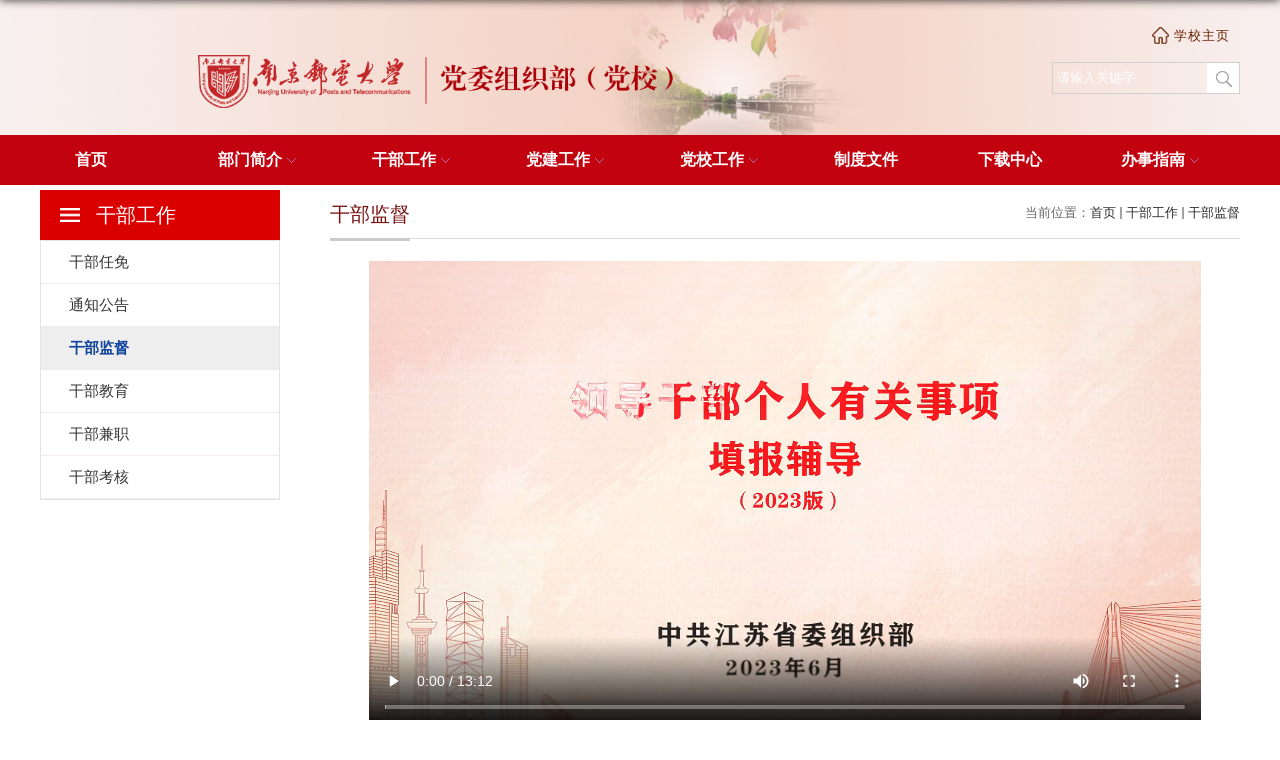

--- FILE ---
content_type: text/html; charset=yaml.null
request_url: https://zzb.njupt.edu.cn/gbjd/list.htm
body_size: 5010
content:
<!DOCTYPE html>
<html>

<head>
    <meta charset="utf-8">
    <meta name="renderer" content="webkit" />
    <meta http-equiv="X-UA-Compatible" content="IE=edge,chrome=1">
    <meta name="viewport" content="width=device-width,user-scalable=0,initial-scale=1.0, minimum-scale=1.0, maximum-scale=1.0" />
    <title>å¹²éƒ¨ç›‘ç£</title>
    
<link type="text/css" href="/_css/_system/system.css" rel="stylesheet"/>
<link type="text/css" href="/_upload/site/1/style/1/1.css" rel="stylesheet"/>
<link type="text/css" href="/_upload/site/00/0c/12/style/248/248.css" rel="stylesheet"/>
<link type="text/css" href="/_js/_portletPlugs/sudyNavi/css/sudyNav.css" rel="stylesheet" />
<link type="text/css" href="/_js/_portletPlugs/datepicker/css/datepicker.css" rel="stylesheet" />
<link type="text/css" href="/_js/jquery-ui-1.12.1/jquery-ui.css" rel="stylesheet" /> 
<link type="text/css" href="/_js/_portletPlugs/jwplayer/css/jwplayer.css" rel="stylesheet" />
<link type="text/css" href="/_js/_portletPlugs/simpleNews/css/simplenews.css" rel="stylesheet" />

<script language="javascript" src="/_js/jquery.min.js" sudy-wp-context="" sudy-wp-siteId="12"></script>
<script language="javascript" src="/_js/jquery.sudy.wp.visitcount.js"></script>
<script type="text/javascript" src="/_js/_portletPlugs/sudyNavi/jquery.sudyNav.js"></script>
<script type="text/javascript" src="/_js/_portletPlugs/datepicker/js/jquery.datepicker.js"></script>
<script type="text/javascript" src="/_js/_portletPlugs/datepicker/js/datepicker_lang_HK.js"></script>
<script type="text/javascript" src="/_js/jquery-ui-1.12.1/jquery-ui.min.js"></script> 
<script type="text/javascript" src="/_js/_portletPlugs/jwplayer/jwplayer.js"></script> 
<script type="text/javascript" src="/_js/_portletPlugs/jwplayer/jwplayerIE8.js"></script> 
<script type="text/javascript" src="/_js/_portletPlugs/jwplayer/jwplayerMedia.js"></script>
<script type="text/javascript" src="/_upload/tpl/0e/c2/3778/template3778/extends/extends.js"></script>
    <link rel="stylesheet" href="/_upload/tpl/0e/c2/3778/template3778/style.css" type="text/css" />
    <!--[if lt IE 9]>
	<script src="/_upload/tpl/0e/c2/3778/template3778/extends/libs/html5.js"></script>
<![endif]-->
</head>

<body class="list">
    <!--Start||headTop-->


    <div class="wrapper headtop" id="headtop">
        <div class="inner">

            <div class="mod clearfix">
                <!--å¤´éƒ¨ä¿¡æ¯-->


                <div class="top-left">
                    <div class="site-rale" frag="çª—å£04">
                        
                    </div>
                </div>


                <div class="top-right">
                    <div class="site-lang" frag="çª—å£05">
                        
                    </div>
                </div>
            </div>
        </div>
    </div>


    <!--End||headTop-->
     <!--Start||head-->
    <div class="wrapper header" id="header">
	<div class="inner">
		<div class="mod clearfix">
			
			<div class="head-right">
            
            <div class="header-link">
				<p>
                    <a href="http://www.njupt.edu.cn/" target="_blank">å­¦æ ¡ä¸»é¡µ</a>
				</p>
                </div>
            
			  <div class="site-lang clearfix" frag="çª—å£02"> 
					
				</div>
				<div class="searchbox" frag="çª—å£03" portletmode="search">
					<form method="POST" action="/_web/_search/api/search/new.rst?locale=zh_CN&request_locale=zh_CN&_p=YXM9MTImdD0zNzc4JmQ9MTAzMDImcD0yJmY9NDczJm09U04mfGJubkNvbHVtblZpcnR1YWxOYW1lPTQ3MyY_" target="_blank" onsubmit="if ($('#keyword').val() === 'è¯·è¾“å…¥å…³é”®å­—') { $('#keyword').val(''); }">
    <div class="wp_search">
        <table>
            <tr>
                <td height="25px">
                    <input id="keyword" name="keyword" style="width: 150px" class="keyword" type="text" value="è¯·è¾“å…¥å…³é”®å­—" onfocus="if (this.value === 'è¯·è¾“å…¥å…³é”®å­—') { this.value = ''; }"
                           onblur="if (this.value === '') { this.value = 'è¯·è¾“å…¥å…³é”®å­—'; }" />
                </td>
                <td>
                    <input name="btnsearch" class="search" type="submit" value=""/>
                </td>
            </tr>
        </table>
    </div>
</form>
				</div>		
                
                

			</div>

            <img src="/_upload/tpl/0e/c2/3778/template3778/./images/test1.png" class="sousuo" style="position: absolute; top: 26px; right: 70px; width: 18px; height: auto;" alt="æœç´¢æŒ‰é’®">

            <div class="mobile-btn">
                <div class="line-1"></div>
                <div class="line-2"></div>
                <div class="line-3"></div>
            </div>
            <div class="phxia" style="display: none;">
                <div class="xialaph" frag="çª—å£100">
                                        
                        <ul class="ul1 ul1-mobile">
                            
                            <div class="container_s">
                                <h4 class="submenubool-mobile">
                                    <a href="http://zzb.njupt.edu.cn/main.htm" class="g_phnav1"><span class="cn">é¦–é¡µ</span> <span
                                            class="icon"></span>
                                    </a>
                                    <i class="img_s layui-icon layui-icon-down"></i>
                                </h4>
                                
                            </div>
                            
                            <div class="container_s">
                                <h4 class="submenubool-mobile">
                                    <a href="/475/list.htm" class="g_phnav1"><span class="cn">éƒ¨é—¨ç®€ä»‹</span> <span
                                            class="icon"></span>
                                    </a>
                                    <i class="img_s layui-icon layui-icon-down"></i>
                                </h4>
                                
                                <ul class="ul2 erji">
                                    <div class="container_s">
                                        
                                        <li>
                                            <h5><a target="_self" href="/476/list.htm" class="g_phnav2">éƒ¨é—¨å·¥ä½œèŒè´£</a></h5>
                                        </li>
                                        
                                        
                                        <li>
                                            <h5><a target="_self" href="/477/list.htm" class="g_phnav2">å·¥ä½œäººå‘˜ä¸Žè”ç³»æ–¹å¼</a></h5>
                                        </li>
                                        
                                        
                                        <li>
                                            <h5><a target="_self" href="/zbjj/list.htm" class="g_phnav2">æ”¯éƒ¨å·¥ä½œ</a></h5>
                                        </li>
                                        
                                <ul class="ul2 erji">
                                    <div class="container_s">
                                        
                                        <li>
                                            <h5><a target="_self" href="/zbjj_16812/list.htm" class="g_phnav2">æ”¯éƒ¨ç®€ä»‹</a></h5>
                                        </li>
                                        
                                        
                                        <li>
                                            <h5><a target="_self" href="/zbhd/list.htm" class="g_phnav2">æ”¯éƒ¨æ´»åŠ¨</a></h5>
                                        </li>
                                        
                                        
                                    </div>
                                </ul>
                                
                                        
                                    </div>
                                </ul>
                                
                            </div>
                            
                            <div class="container_s">
                                <h4 class="submenubool-mobile">
                                    <a href="/481/list.htm" class="g_phnav1"><span class="cn">å¹²éƒ¨å·¥ä½œ</span> <span
                                            class="icon"></span>
                                    </a>
                                    <i class="img_s layui-icon layui-icon-down"></i>
                                </h4>
                                
                                <ul class="ul2 erji">
                                    <div class="container_s">
                                        
                                        <li>
                                            <h5><a target="_self" href="/482/list.htm" class="g_phnav2">å¹²éƒ¨ä»»å…</a></h5>
                                        </li>
                                        
                                        
                                        <li>
                                            <h5><a target="_self" href="/gbjz/list.htm" class="g_phnav2">é€šçŸ¥å…¬å‘Š</a></h5>
                                        </li>
                                        
                                        
                                        <li>
                                            <h5><a target="_self" href="/gbjd/list.htm" class="g_phnav2">å¹²éƒ¨ç›‘ç£</a></h5>
                                        </li>
                                        
                                        
                                        <li>
                                            <h5><a target="_self" href="/gbjy/list.htm" class="g_phnav2">å¹²éƒ¨æ•™è‚²</a></h5>
                                        </li>
                                        
                                        
                                        <li>
                                            <h5><a target="_self" href="/gbjz_16369/list.htm" class="g_phnav2">å¹²éƒ¨å…¼èŒ</a></h5>
                                        </li>
                                        
                                        
                                        <li>
                                            <h5><a target="_self" href="/gbkh/list.htm" class="g_phnav2">å¹²éƒ¨è€ƒæ ¸</a></h5>
                                        </li>
                                        
                                        
                                    </div>
                                </ul>
                                
                            </div>
                            
                            <div class="container_s">
                                <h4 class="submenubool-mobile">
                                    <a href="/djgz/list.htm" class="g_phnav1"><span class="cn">å…šå»ºå·¥ä½œ</span> <span
                                            class="icon"></span>
                                    </a>
                                    <i class="img_s layui-icon layui-icon-down"></i>
                                </h4>
                                
                                <ul class="ul2 erji">
                                    <div class="container_s">
                                        
                                        <li>
                                            <h5><a target="_self" href="/jczzjs/list.htm" class="g_phnav2">åŸºå±‚ç»„ç»‡å»ºè®¾</a></h5>
                                        </li>
                                        
                                        
                                        <li>
                                            <h5><a target="_self" href="/dyfz/list.htm" class="g_phnav2">å…šå‘˜å‘å±•</a></h5>
                                        </li>
                                        
                                        
                                        <li>
                                            <h5><a target="_self" href="/dyjygl/list.htm" class="g_phnav2">å…šå‘˜æ•™è‚²ç®¡ç†</a></h5>
                                        </li>
                                        
                                        
                                    </div>
                                </ul>
                                
                            </div>
                            
                            <div class="container_s">
                                <h4 class="submenubool-mobile">
                                    <a href="/dxgz/list.htm" class="g_phnav1"><span class="cn">å…šæ ¡å·¥ä½œ</span> <span
                                            class="icon"></span>
                                    </a>
                                    <i class="img_s layui-icon layui-icon-down"></i>
                                </h4>
                                
                                <ul class="ul2 erji">
                                    <div class="container_s">
                                        
                                        <li>
                                            <h5><a target="_self" href="/rdpx/list.htm" class="g_phnav2">å…¥å…šåŸ¹è®­</a></h5>
                                        </li>
                                        
                                        
                                        <li>
                                            <h5><a target="_self" href="/gbpx/list.htm" class="g_phnav2">å¹²éƒ¨åŸ¹è®­</a></h5>
                                        </li>
                                        
                                        
                                    </div>
                                </ul>
                                
                            </div>
                            
                            <div class="container_s">
                                <h4 class="submenubool-mobile">
                                    <a href="/zdwj/list.htm" class="g_phnav1"><span class="cn">åˆ¶åº¦æ–‡ä»¶</span> <span
                                            class="icon"></span>
                                    </a>
                                    <i class="img_s layui-icon layui-icon-down"></i>
                                </h4>
                                
                            </div>
                            
                            <div class="container_s">
                                <h4 class="submenubool-mobile">
                                    <a href="/487/list.htm" class="g_phnav1"><span class="cn">ä¸‹è½½ä¸­å¿ƒ</span> <span
                                            class="icon"></span>
                                    </a>
                                    <i class="img_s layui-icon layui-icon-down"></i>
                                </h4>
                                
                            </div>
                            
                            <div class="container_s">
                                <h4 class="submenubool-mobile">
                                    <a href="/bszn/list.htm" class="g_phnav1"><span class="cn">åŠžäº‹æŒ‡å—</span> <span
                                            class="icon"></span>
                                    </a>
                                    <i class="img_s layui-icon layui-icon-down"></i>
                                </h4>
                                
                                <ul class="ul2 erji">
                                    <div class="container_s">
                                        
                                        <li>
                                            <h5><a target="_self" href="/gbxg/list.htm" class="g_phnav2">å¹²éƒ¨ç›¸å…³</a></h5>
                                        </li>
                                        
                                        
                                        <li>
                                            <h5><a target="_self" href="/dwgz/list.htm" class="g_phnav2">å…šåŠ¡ç›¸å…³</a></h5>
                                        </li>
                                        
                                        
                                        <li>
                                            <h5><a target="_self" href="/dwwd/list.htm" class="g_phnav2">å…šåŠ¡é—®ç­”</a></h5>
                                        </li>
                                        
                                        
                                    </div>
                                </ul>
                                
                            </div>
                            
                        </ul>
                        
                    
                </div>
            </div>


		</div>
	</div>
</div>
<!--End||head-->
   <!--Start||nav-->
    <div class="wrapper nav wp-navi" id="nav">
        <div class="inner clearfix">
            <div class="wp-panel">
                <div class="wp-window"  frag="çª—å£1">
                    
                        
                        <ul class="wp-menu">
                            
                            <li class="menu-item i1"><a class="menu-link"  href="http://zzb.njupt.edu.cn/main.htm" target="_self">é¦–é¡µ</a>
                                
                            </li>
                            
                            <li class="menu-item i2"><a class="menu-link"  href="/475/list.htm" target="_self">éƒ¨é—¨ç®€ä»‹</a>
                                
                                <em class="menu-switch-arrow"></em>
                                <ul class="sub-menu ">
                                    
                                    <li class="sub-item i2-1"><a class="sub-link" href="/476/list.htm" target="_self">éƒ¨é—¨å·¥ä½œèŒè´£</a>
                                        
                                    </li>
                                    
                                    <li class="sub-item i2-2"><a class="sub-link" href="/477/list.htm" target="_self">å·¥ä½œäººå‘˜ä¸Žè”ç³»æ–¹å¼</a>
                                        
                                    </li>
                                    
                                    <li class="sub-item i2-3"><a class="sub-link" href="/zbjj/list.htm" target="_self">æ”¯éƒ¨å·¥ä½œ</a>
                                        
                                <em class="menu-switch-arrow"></em>
                                <ul class="sub-menu ">
                                    
                                    <li class="sub-item i2-3-1"><a class="sub-link" href="/zbjj_16812/list.htm" target="_self">æ”¯éƒ¨ç®€ä»‹</a>
                                        
                                    </li>
                                    
                                    <li class="sub-item i2-3-2"><a class="sub-link" href="/zbhd/list.htm" target="_self">æ”¯éƒ¨æ´»åŠ¨</a>
                                        
                                    </li>
                                    
                                </ul>
                                
                                    </li>
                                    
                                </ul>
                                
                            </li>
                            
                            <li class="menu-item i3"><a class="menu-link"  href="/481/list.htm" target="_self">å¹²éƒ¨å·¥ä½œ</a>
                                
                                <em class="menu-switch-arrow"></em>
                                <ul class="sub-menu ">
                                    
                                    <li class="sub-item i3-1"><a class="sub-link" href="/482/list.htm" target="_self">å¹²éƒ¨ä»»å…</a>
                                        
                                    </li>
                                    
                                    <li class="sub-item i3-2"><a class="sub-link" href="/gbjz/list.htm" target="_self">é€šçŸ¥å…¬å‘Š</a>
                                        
                                    </li>
                                    
                                    <li class="sub-item i3-3"><a class="sub-link" href="/gbjd/list.htm" target="_self">å¹²éƒ¨ç›‘ç£</a>
                                        
                                    </li>
                                    
                                    <li class="sub-item i3-4"><a class="sub-link" href="/gbjy/list.htm" target="_self">å¹²éƒ¨æ•™è‚²</a>
                                        
                                    </li>
                                    
                                    <li class="sub-item i3-5"><a class="sub-link" href="/gbjz_16369/list.htm" target="_self">å¹²éƒ¨å…¼èŒ</a>
                                        
                                    </li>
                                    
                                    <li class="sub-item i3-6"><a class="sub-link" href="/gbkh/list.htm" target="_self">å¹²éƒ¨è€ƒæ ¸</a>
                                        
                                    </li>
                                    
                                </ul>
                                
                            </li>
                            
                            <li class="menu-item i4"><a class="menu-link"  href="/djgz/list.htm" target="_self">å…šå»ºå·¥ä½œ</a>
                                
                                <em class="menu-switch-arrow"></em>
                                <ul class="sub-menu ">
                                    
                                    <li class="sub-item i4-1"><a class="sub-link" href="/jczzjs/list.htm" target="_self">åŸºå±‚ç»„ç»‡å»ºè®¾</a>
                                        
                                    </li>
                                    
                                    <li class="sub-item i4-2"><a class="sub-link" href="/dyfz/list.htm" target="_self">å…šå‘˜å‘å±•</a>
                                        
                                    </li>
                                    
                                    <li class="sub-item i4-3"><a class="sub-link" href="/dyjygl/list.htm" target="_self">å…šå‘˜æ•™è‚²ç®¡ç†</a>
                                        
                                    </li>
                                    
                                </ul>
                                
                            </li>
                            
                            <li class="menu-item i5"><a class="menu-link"  href="/dxgz/list.htm" target="_self">å…šæ ¡å·¥ä½œ</a>
                                
                                <em class="menu-switch-arrow"></em>
                                <ul class="sub-menu ">
                                    
                                    <li class="sub-item i5-1"><a class="sub-link" href="/rdpx/list.htm" target="_self">å…¥å…šåŸ¹è®­</a>
                                        
                                    </li>
                                    
                                    <li class="sub-item i5-2"><a class="sub-link" href="/gbpx/list.htm" target="_self">å¹²éƒ¨åŸ¹è®­</a>
                                        
                                    </li>
                                    
                                </ul>
                                
                            </li>
                            
                            <li class="menu-item i6"><a class="menu-link"  href="/zdwj/list.htm" target="_self">åˆ¶åº¦æ–‡ä»¶</a>
                                
                            </li>
                            
                            <li class="menu-item i7"><a class="menu-link"  href="/487/list.htm" target="_self">ä¸‹è½½ä¸­å¿ƒ</a>
                                
                            </li>
                            
                            <li class="menu-item i8"><a class="menu-link"  href="/bszn/list.htm" target="_self">åŠžäº‹æŒ‡å—</a>
                                
                                <em class="menu-switch-arrow"></em>
                                <ul class="sub-menu ">
                                    
                                    <li class="sub-item i8-1"><a class="sub-link" href="/gbxg/list.htm" target="_self">å¹²éƒ¨ç›¸å…³</a>
                                        
                                    </li>
                                    
                                    <li class="sub-item i8-2"><a class="sub-link" href="/dwgz/list.htm" target="_self">å…šåŠ¡ç›¸å…³</a>
                                        
                                    </li>
                                    
                                    <li class="sub-item i8-3"><a class="sub-link" href="/dwwd/list.htm" target="_self">å…šåŠ¡é—®ç­”</a>
                                        
                                    </li>
                                    
                                </ul>
                                
                            </li>
                            
                        </ul>
                        
                    
                </div>
            </div>
        </div>
    </div>
    <!--End||nav-->
    <!--Start||focus-->
    <!--
<div class="wp-wrapper" id="container-1">
	<div class="wp-inner" frag="é¢æ¿84">
		<div class="l-banner" frag="çª—å£84">
			<div frag="çª—å£å†…å®¹">
				<img border="0" style="margin:0 auto;" src="{æ ç›®å›¾ç‰‡URL}" data-imgsrc="/_upload/tpl/0e/c2/3778/template3778/images/list_banner.jpg">
			</div>
		</div>
	</div>
</div>-->
    <!--End||focus-->
    <!--Start||content-->
    <div class="wrapper" id="l-container">
        <div class="inner">
            <div class="mod clearfix">
                <div class="col_menu">
                    <div class="col_menu_head" onclick="listTurner()">
                        <h3 class="col_name" frag="çª—å£3" portletmode="simpleColumnAnchor">

                            <span class="col_name_text">
                                <span class="arrow" id="arrow"></span>
                            <span class='Column_Anchor'>å¹²éƒ¨å·¥ä½œ</span>
                            </span>
                        </h3>
                        <a class="column-switch"></a>
                    </div>
                    <div class="col_menu_con" frag="é¢æ¿4" id="col-menu">
                        <div class="col_list" frag="çª—å£4" portletmode="simpleColumnList">
                            
                                
                                <ul class="wp_listcolumn list-paddingleft-2">
                                    
                                    <li class="wp_column column-1 ">
                                        <a title="å¹²éƒ¨ä»»å…" class="col_item_link " href="/482/list.htm"><span
                                                class="column-name">å¹²éƒ¨ä»»å…</span></a>
                                        
                                    </li>
                                    
                                    <li class="wp_column column-2 ">
                                        <a title="é€šçŸ¥å…¬å‘Š" class="col_item_link " href="/gbjz/list.htm"><span
                                                class="column-name">é€šçŸ¥å…¬å‘Š</span></a>
                                        
                                    </li>
                                    
                                    <li class="wp_column column-3 selected">
                                        <a title="å¹²éƒ¨ç›‘ç£" class="col_item_link selected" href="/gbjd/list.htm"><span
                                                class="column-name">å¹²éƒ¨ç›‘ç£</span></a>
                                        
                                    </li>
                                    
                                    <li class="wp_column column-4 ">
                                        <a title="å¹²éƒ¨æ•™è‚²" class="col_item_link " href="/gbjy/list.htm"><span
                                                class="column-name">å¹²éƒ¨æ•™è‚²</span></a>
                                        
                                    </li>
                                    
                                    <li class="wp_column column-5 ">
                                        <a title="å¹²éƒ¨å…¼èŒ" class="col_item_link " href="/gbjz_16369/list.htm"><span
                                                class="column-name">å¹²éƒ¨å…¼èŒ</span></a>
                                        
                                    </li>
                                    
                                    <li class="wp_column column-6 ">
                                        <a title="å¹²éƒ¨è€ƒæ ¸" class="col_item_link " href="/gbkh/list.htm"><span
                                                class="column-name">å¹²éƒ¨è€ƒæ ¸</span></a>
                                        
                                    </li>
                                    
                                </ul>
                                
                            
                        </div>
                    </div>
                </div>
                <div class="col_news">
                    <div class="col_news_box">
                        <div class="col_news_head">
                            <ul class="col_metas clearfix" frag="çª—å£5" portletmode="simpleColumnAttri">
                                
                                    <li class="col_path"><span class="path_name">å½“å‰ä½ç½®ï¼š</span><a href="/main.htm" target="_self">é¦–é¡µ</a><span class='possplit'>&nbsp;&nbsp;</span><a href="/481/list.htm" target="_self">å¹²éƒ¨å·¥ä½œ</a><span class='possplit'>&nbsp;&nbsp;</span><a href="/gbjd/list.htm" target="_self">å¹²éƒ¨ç›‘ç£</a></li>
                                    <li class="col_title">
                                        <h2>å¹²éƒ¨ç›‘ç£</h2>
                                    </li>
                                
                            </ul>
                        </div>
                        <div class="col_news_con">
                            <div class="col_news_list listcon">
                                <div frag="çª—å£6" portletmode="simpleList">
                                     
<div class="wp_single wp_column_article" id="wp_column_article"> 
     <div class="wp_entry"> 
         <div class="wp_articlecontent"> 
             <div id="wp_content_w6_0" class="paging_content" style="display:"> 
<p><div style="width:832px;height:468px;margin:0px auto;" id="8cb83aeb-d2d1-4776-bf34-b2ac7cf46a88" class="wp_video_player" sudyplayer="wp_video_player" contenteditable="false" sudy-wp-src="/_upload/article/videos/7f/1a/5e5826614c6c98ed44bc36d9a835/8cb83aeb-d2d1-4776-bf34-b2ac7cf46a88.mp4" autostart="false" repeat="false" allowfullscreen="true" sudyfile-attr="{'title':'é¢†å¯¼å¹²éƒ¨ä¸ªäººæœ‰å…³äº‹é¡¹å¡«æŠ¥è¾…å¯¼ï¼ˆ2023ç‰ˆï¼‰.mp4'}" align="center"></div></p>
</div> 
 
         </div> 
     </div> 
</div> 

                                </div>
                            </div>
                        </div>
                    </div>
                </div>
                <div class="clear"></div>
            </div>
        </div>
    </div>
    <!--End||content-->
    <!--Start||footer-->
    <div class="wrapper footer" id="footer">
        <div class="inner">


            <div class="footer-x1">

                <div class="adr-icon">
                    <p style="text-align:left; line-height:2vw; color:#625c5c;  ">
                        <span >åœ°å€ï¼šå—äº¬å¸‚äºšä¸œæ–°åŸŽåŒºæ–‡è‹‘è·¯9å·</span>
                    </p>
                </div>
				 <div class="mil-id">
                    <p style="text-align:left; line-height:2vw; color:#625c5c;  ">
                        <span >é‚®ç¼–ï¼š210023</span>
                    </p>
                </div>
				 <div class="tel">
                    <p style="text-align:left; line-height:2vw; color:#625c5c;  ">
                        <span >ç”µè¯ï¼š025-85866616</span>
                    </p>
                </div>
				<div class="emil">
                    <p style="text-align:left; line-height:2vw; color:#625c5c;  ">
                        <span >é‚®ç®±ï¼šzzb@njupt.edu.cn</span>
                    </p>
                </div>
                
				

            </div>
           

        </div>
		<div class="footer-all-right">
			 <div class="footer-x2">
                <p style="text-align: center; font-size: 13px; color:#212020;">ç‰ˆæƒæ‰€æœ‰ Â© å—äº¬é‚®ç”µå¤§å­¦ç»„ç»‡éƒ¨ã€å…šæ ¡ ALL RIGHTS RESERVED
                    <a class="backend_link" href="http://202.119.224.70/login.jsp?_p=YXM9MSZwPTEmbT1OJg__">Â Â åŽå°ç®¡ç†</a>
                </p>
            </div>
		</div>

    </div>


    <!--End||footer-->
</body>
<!-- <script type="text/javascript" src="/_upload/tpl/0e/c2/3778/template3778/js/myjs.js"></script> -->
<script type="text/javascript" src="/_upload/tpl/0e/c2/3778/template3778/js/comcus.js"></script>
<script type="text/javascript" src="/_upload/tpl/0e/c2/3778/template3778/js/list.js"></script>
<script>
    function navDisplay() {
        if (document.getElementById('nav').style.display == 'none') document.getElementById('nav').style.display =
            'block';
        else document.getElementById('nav').style.display = 'none'
    }

    function toHome() {
        location.href = 'https://www.njupt.edu.cn'
    }

    function listTurner() {
        // if (document.getElementById("arrow").style.transform == "rotate(0deg)") {
        //     document.getElementById("arrow").style.transform = "rotate(180deg)"
        // } else {
        //     document.getElementById("arrow").style.transform = "rotate(0deg)";
        // }
        if (document.getElementById("col-menu").style.maxHeight == "0px") {
            document.getElementById("col-menu").style.maxHeight = "calc(100vh)";
        } else {
            document.getElementById("col-menu").style.maxHeight = "0px";
        }
    }
    if (getComputedStyle(document.getElementById("col-menu"), null)['max-height'] == "0px") {
        document.getElementById("col-menu").style.maxHeight = "0px";
        // document.getElementById("arrow").style.transform = "rotate(0deg)"
    } else {
        document.getElementById("col-menu").style.maxHeight = "calc(100vh)";
        // document.getElementById("arrow").style.transform = "rotate(180deg)"
    }
    if (document.body.offsetWidth < 806) navDisplay();
</script>
<script>
    if (document.getElementsByClassName("list-paddingleft-2")[0].childElementCount===0) {
        document.getElementById("arrow").style.display = "none";
    }
</script>
<script>
    let imgArr = document.getElementsByClassName("wp_articlecontent")[0].getElementsByTagName('img');
    for (let i = 0; i < imgArr.length; i++) {
        if (imgArr[i].dataset.layer) {
            imgArr[i].style.width = "100%";
            imgArr[i].style.height = "auto";
        }
    }
</script>

</html>
 <img src="/_visitcount?siteId=12&type=2&columnId=16367" style="display:none" width="0" height="0"/>

--- FILE ---
content_type: text/css
request_url: https://zzb.njupt.edu.cn/_upload/tpl/0e/c2/3778/template3778/style.css
body_size: 10808
content:
@charset "utf-8";
html,
body,
h1,
h2,
h3,
h4,
h5,
h6,
div,
dl,
dt,
dd,
ul,
ol,
li,
p,
blockquote,
pre,
hr,
figure,
table,
caption,
th,
td,
form,
fieldset,
legend,
input,
button,
textarea,
menu {
    margin: 0;
    padding: 0;
}

header,
footer,
section,
article,
aside,
nav,
hgroup,
address,
figure,
figcaption,
menu,
details {
    display: block;
}

table {
    border-collapse: collapse;
    border-spacing: 0;
}

caption,
th {
    text-align: left;
    font-weight: normal;
}

html,
body,
fieldset,
img,
iframe,
abbr {
    border: 0;
}

img {
    vertical-align: top;
}

html {
    overflow-x: hidden;
}

i,
cite,
em,
var,
address,
dfn {
    font-style: normal;
}

[hidefocus],
summary {
    outline: 0;
}

li {
    list-style: none;
}

h1,
h2,
h3,
h4,
h5,
h6,
small {
    font-size: 100%;
}

sup,
sub {
    font-size: 83%;
}

pre,
code,
kbd,
samp {
    font-family: inherit;
}

q:before,
q:after {
    content: none;
}

textarea {
    overflow: auto;
    resize: none;
}

label,
summary {
    cursor: default;
}

a,
button {
    cursor: pointer;
}

h1,
h2,
h3,
h4,
h5,
h6,
em,
strong,
b {
    font-weight: bold;
}

del,
ins,
u,
s,
a,
a:hover {
    text-decoration: none;
}

body,
textarea,
input,
button,
select,
keygen,
legend {
    font: 13px/1 arial, \5b8b\4f53;
    color: #333;
    outline: 0;
}

:focus {
    outline: 0;
}


/*备用样式表*/

.none {
    display: none;
}

.wcb {
    width: 100%;
    height: 30px;
    border: 2px dashed #97cbe0;
}

.hidden {
    visibility: hidden;
}

.clear {
    width: 100%;
    height: 0;
    line-height: 0;
    font-size: 0;
    overflow: hidden;
    clear: both;
    display: block;
    _display: inline;
}


.clearfix:after {
    clear: both;
    content: ".";
    display: block;
    height: 0;
    visibility: hidden;
}

.clearfix {
    display: block;
    zoom: 1;
}

.icon {
    display: inline-block;
    width: 32px;
    height: 32px;
    vertical-align: middle;
    background: url(images/icon.png) no-repeat;
}


/*css3扩展*/

body:before {
    content: "";
    position: fixed;
    top: -10px;
    left: 0;
    z-index: 110;
    width: 100%;
    height: 10px;
    -webkit-box-shadow: 0px 0px 10px rgba(0, 0, 0, 0.8);
    -moz-box-shadow: 0px 0px 10px rgba(0, 0, 0, 0.8);
    box-shadow: 0px 0px 10px rgba(0, 0, 0, 0.8);
}

::-webkit-input-placeholder {
    color: #ccc;
    /* WebKit browsers */
}

:-moz-placeholder {
    color: #ccc;
    /* Mozilla Firefox 4 to 18 */
}

::-moz-placeholder {
    color: #ccc;
    /* Mozilla Firefox 19+ */
}

:-ms-input-placeholder {
    color: #ccc;
    /* Internet Explorer 10+ */
}


/**布局开始**/

body {
    line-height: 1;
    font-size: 13px;
    font-family: "Arial", "Microsoft YaHei", "\u5b8b\u4f53", Tahoma, Geneva, sans-serif;
    color: #333;
}

p {
    line-height: 1.75;
}

a {
    color: #3b3b3b;
    text-decoration: none;
    transition: all 0.4s ease-in-out;
}

a:hover {
    color: #095ab5;
}


/*页面尺寸*/

.wrapper {
    width: 100%;
    margin: 0 auto;
}

.wrapper .inner {
    max-width: 1200px;
    margin: 0 auto;
}


/**页面全局宽度**/


/*headtop*/

#headtop {
    background: #666;
    display: none;
}

#headtop .inner {}

.headtop .top-left {
    float: left;
}

.headtop .top-right {
    float: right;
}

/* .h-logo {
    width: 475px;
    height: 50px;
    padding-left: 158px;
    padding-top: 55px;
}  */
/*head开始*/

@media (min-width: 1240px) {
    #header {
        background: #f8f1f0 url("images/h-bg.png") no-repeat center top;
        background-size: auto 100%;
    }
    #header .inner {
        background: url("images/h-logo.png") no-repeat;
        /* background-size: 100% 100%; */
        /* background-position: 158px 55px;
        background-size: 475px 50px; */
        background-position: 158px 55px;
        background-size: 475px 53px;
    }

}
@media(min-width: 922px) and (max-width: 1240px) {
    #header {
        background: #f8f1f0 url("images/h-bg.png") no-repeat center top;
        background-size: auto 100%;
    }
    #header .inner {
        background: url("images/h-logo.png") no-repeat;
        /* background-size: 100% 100%; */
        /* background-position: 158px 55px;
        background-size: 475px 50px; */
        background-position: 158px 55px;
        background-size: 475px 53px;
    }
}


@media (max-width: 922px) {
    #header {
        background: #f8f1f0 url("images/test.png") no-repeat center top;
        background-size: cover;
    }
    .right-bottom {
        zoom: 0.68;
    }
    .footer-x1 {
        padding-top: 4.5vw !important;
    }
    #footer .inner p span {
        display: block;
        padding-top: 4px;
    }
    .adr-icon {
        padding-left: 5vw !important;
        height: 4vw !important;
        line-height: 3vw !important;
        font-size: 3vw !important;
        background-size: 3vw 3vw !important;
    }
    .mil-id {
        padding-left: 5vw !important;
        height: 3vw !important;
        line-height: 3vw !important;
        font-size: 3vw !important;
        background-size: 4vw 4vw !important;
    }
    .tel {
        padding-left: 5vw !important;
        height: 3vw !important;
        line-height: 3vw !important;
        font-size: 3vw !important;
        background-size: 4vw 4vw !important;
    }
    .emil {
        padding-left: 5vw !important;
        height: 3vw !important;
        line-height: 3vw !important;
        font-size: 3vw !important;
        background-size: 4vw 4vw !important;
    }
}

@media (max-width: 922px) {
    .header .inner .njupt {
        width: 30vw;
        min-width: 130px;
        position: relative;
        left: 7.6vw;
        top: 1.8vh;
    }
    .header .inner .title {
        position: relative;
        height: 6vw;
        left: 70px;
        font-family: MicrosoftYaHei-Bold;
        font-size: 6vw;
        color: #ffffff;
        margin-top: 45px;
    }
    .header .inner .subtitle {
        position: relative;
        height: 4vw;
        left: 70px;
        font-family: MicrosoftYaHei-Bold;
        font-size: 4vw;
        color: #ffffff;
        margin-top: 15px;
    }
}

@media (min-width: 922px) {
    .header .inner .njupt {
        display: none;
    }
    .header .inner .title {
        display: none;
    }
    .header .inner .subtitle {
        display: none;
    }
}

#header .inner {
    height: 135px;
    position: relative;
}

@media (max-width: 922px) {
    #header .inner {
        position: relative;
        max-height: 250px;
    }
}

@media (min-width: 922px) {
    #header .inner {
        position: relative;
        max-height: 170px;
    }
}

.header .sitelogo {
    float: left;
    padding-top: 25px;
    padding-left: 10px;
}

.header .sitetitle {
    display: inline-block;
    margin-top: 16px;
    margin-left: 10px;
    font-size: 32px;
    font-weight: bold;
    color: #fff;
}

.header-link{margin-top:10px; margin-bottom:10px;text-align:right;  }
.header-link p a{color: #6b2103;}
.header-link a{padding: 3px 10px 2px 22px;font-size:13px;letter-spacing:1px; color:#6b2103;  border-radius: 5px;background: url(images/icon_home.png) no-repeat center left}
.header-link a:hover{color:#6b2103;}
/**站点名称**/

.header .head-left {
    float: left;
    display: inline-block;
}

.header .head-main {
    float: left;
    margin-top: 10px;
}

.header .head-right {
    float: right;
    margin-top: 15px;
    width: 200px;
    position: absolute;
    right: 0px;
}



.head-right .zhuye {
    float: left;
}

.head-right .jiuban {
    float: left;
    margin-left: 10px;
    padding-left: 10px;
    border-left: #fff solid 1px;
}

.head-right a {
    color: #fff;
}

.head-left .ganbxy {
    width: 180px;
    height: 30px;
    margin-left: 500px;
    margin-top: 80px;
    float: left;
}

.head-left .zkb {
    width: 190px;
    height: 30px;
    margin-left: 10px;
    margin-top: 80px;
    float: left;
}


/*rale样式*/

.site-rale {}

.site-rale ul {}

.site-rale ul li.links {
    float: left;
}

.site-rale ul li.links a {
    line-height: 35px;
    padding: 0 12px 0 12px;
    padding-left: 19px;
    font-size: 13px;
    color: #cad3d4;
    background: url(images/link_icon.png) no-repeat;
}

.site-rale ul li.links a:hover {
    color: #fff;
}

.site-rale ul li.links.i1 a {
    background-position: 0px 0px;
}

.site-rale ul li.links.i2 a {
    background-position: -60px 0px;
}

.site-rale ul li.links.i3 a {
    background-position: -117px 0px;
}

.site-rale ul li.links.i4 a {
    background-position: -177px 0px;
}


/*lang样式*/

.site-lang {}

.site-lang ul {
    float: right;
}

.site-lang ul li.links {
    float: left;
}

.site-lang ul li.links a {
    line-height: 35px;
    margin: 0px 5px;
    font-size: 13px;
    color: #cad3d4;
}

.site-lang ul li.links a:hover {
    color: #fff;
}


/*默认主导航样式*/

#nav {
     background: url("images/dh_bg.jpg"); 
     background-size: cover;
}

#nav .inner {}

#nav .inner .wp-panel {}


/*导航*/

#nav .inner .wp-panel .wp-window {}

#nav .inner .wp-panel .navbg {
    position: absolute;
    z-index: -1;
    left: 0;
    right: 0;
    top: 0;
    bottom: 0;
    width: auto;
    height: 100%;
    background: #fff;
    opacity: 0.7;
    filter: alpha(opacity=70);
}


/*导航样式：后台绑定时也可以定义配置*/

.wp-menu {
    margin: 0 auto;
    display: flex;
    flex-wrap: wrap;
}

.wp-menu .menu-item {
    display: inline-block;
    float: left;
    position: relative;
    white-space: nowrap;
    flex: 1;
}

.wp-menu .menu-item.i1 {
    background: none;
}

.wp-menu .menu-item a>.menu-switch-arrow {
    display: inline-block;
    width: 20px;
    height: 20px;
    background: url(images/nav_j.png) no-repeat center center;
    vertical-align: middle;
}

.wp-menu .menu-item a.menu-link {
    display: inline-block;
    padding: 0 35px;
    line-height: 50px;
    color: #ffffff;
    font-size: 16px;
    font-weight: bold;
}

.wp-menu .menu-item.hover a.menu-link,
.wp-menu .menu-item a.hover {
    background-color: #d94d12;
    text-decoration: none;
    color: #eee;
}

.sub-menu {
    display: none;
    position: absolute;
    min-width: 100px;
    z-index: 110;
    background: #fff;
}

.sub-menu .sub-item {
    position: relative;
    white-space: nowrap;
    vertical-align: top;
    _zoom: 1;
}

.sub-menu .sub-item a {
    display: block;
    color: #000;
    height: 40px;
    line-height: 40px;
    padding: 0 17px;
    font-size: 14px;
    background: none;
}

.sub-menu .sub-item.hover>a,
.sub-menu .sub-item a:hover {
    color: #fff;
    background-color: #f27f29;
    display: block;
}

.sub-menu .sub-menu {
    left: 100%;
    top: 0px;
    z-index: 200;
    background: #fff;
}


/**主页banner开始**/

#banner {
    background: #fff;
    margin: 0 auto;
}

#banner .inner {
    width: auto;
    max-width: 1200px;
    text-align: center;
    position: relative;
}


/**主体模块样式**/

#m-container {}

#m-container .inner {}


/**首页三列布局**/

.mod {}

.mbox {}

.main1 {}

.main1 .inner {
    padding: 10px 0px 0px;
}

.main1 .ml {
    float: left;
    width: 360px;
    padding-top: 8px;
}

.main1 .mc {
    float: left;
    width: 420px;
    margin-left: 20px;
    margin-top: 5px;
}

.main1 .mr {
    float: right;
    width: 340px;
    padding-top: 10px;
    padding-left: 20px;
    background: url(images/c_b.jpg) top center no-repeat;
    margin-left: 10px;
    margin-top: 50px;
}

.main2 {
    background: #fff;
    margin-bottom: 20px;
}

.main4 {}

.main4 .inner {
    height: 540px;
    padding: 10px 0 0;
}

.main4 .ml {
    float: left;
    width: 530px;
}

.main4 .mr {
    float: right;
    padding-top: 25px;
}

.main4 .mr .mlink {}


/**标题栏新闻窗口**/

.post {
    margin-bottom: 10px;
}

.post .tt {
    display: inline-block;
    width: 100%;
    border-bottom: 0px solid #e6e6e6;
    overflow: hidden;
}


/**标题栏**/

.post .tt .tit {
    display: inline-block;
    float: left;
    font-size: 16px;
    font-weight: normal;
}


/**标题字体**/

.post .tt .tit .title {
    line-height: 42px;
    color: #424242;
    font-family: "Microsoft yahei";
}

.post .tt .tit .name {
    display: none;
    line-height: 16px;
    color: #333;
}


/*栏目别名*/

.post .con {
    padding: 6px 0;
    margin: 0 auto;
}

.news_x .post1 .con2 {
    padding: 6px 0;
}

.news_x1 .con2 {
    padding: 6px 0;
    border-top: #ccc solid 1px;
}

.news_x2 .con2 {
    padding: 6px 0;
    border-top: #ccc solid 1px;
    background: #f7f7f7;
}

.con2 {
    float: left;
    width: 98%;
}

.post1 .con2 {
    padding: 6px 0;
    border-top: #ccc solid 1px;
}

.post1 .con2 li {
    line-height: 26px;
}

.post1 .con2 .news_meta {
    float: right;
}
.post1 .con2 .news_meta1 {
    float: right;
}


.post .con1 {
    padding: 6px 0;
    padding-top: 50px;
    padding-left: 20px;
    margin: 0 auto;
}

.post .con .wp_article_list .list_item {
    border-bottom: 1px dashed #ccc;
}


/**新闻列表**/

.post .con .wp_article_list .list_item .Article_Index {
    background: url(images/li.gif) no-repeat center;
}

.post .more_btn {
    display: inline-block;
    *display: inline;
    *zoom: 1;
    height: 100%;
    line-height: 45px;
    margin-right: 20px;
    float: right;
}

.post .more_btn .more_text,
.post .more_btn a {
    font-size: 13px;
    line-height: 35px;
    cursor: pointer;
}

.more_text {
    font-size: 13px;
    line-height: 35px;
    cursor: pointer;
    color: #8c8c8c;
}

.post .more_btn a {
    color: #666;
}

.post .more_btn a:hover {
    color: #666;
}

.post .more_btn1 .more_text,
.post .more_btn a {
    font-size: 13px;
    line-height: 35px;
    cursor: pointer;
}

.post .more_btn1 a {
    color: #666;
}

.post .more_btn1 a:hover {
    color: #666;
}


/*标准标题*/

.post1 {}

.post1 .tt {
    background: url(images/tzgg.png) left no-repeat;
    border-bottom: #ccc 1px solid;
}

.post1 .tt1 {
    height: 35px;
}

.post1 .tt1 .tit1 .title1 {
    padding-left: 25px;
    display: inline-block;
    font-size: 14px;
    font-weight: bold;
    line-height: 35px;
    color: #FAFAFA;
    cursor: pointer;
}

.post1 .tt2 {
    height: 35px;
}

.post1 .tt2 .tit2 .title2 {
    padding-left: 40px;
    display: inline-block;
    margin-right: 20px;
    font-size: 14px;
    font-weight: bold;
    line-height: 35px;
    color: #FEFCFC;
    cursor: pointer;
}

.post1 .tt3 {
    height: 35px;
}

.biaoti {
    width: 30%;
	height: 35px;
    float: left;
    background: url( "images/danghui-icon.png") no-repeat left #da0000;
	background-size:20px 20px;
	padding-left: 15px;
	background-position-x:10%;
}

.biaoti2 {
width: 25%;
	height: 35px;
    float: left;
    background: url( "images/danghui-icon.png") no-repeat left #da0000;
	background-size:20px 20px;
	padding-left: 10px;
	background-position-x:10%;
}

.biaoti3 {
    width: 25%;
	height: 35px;
    float: left;
    background: url( "images/danghui-icon.png") no-repeat left #da0000;
	background-size:20px 20px;
	padding-left: 10px;
	background-position-x:10%;
}

.biaoti4 {
    width: 25%;
	height: 35px;
    float: left;
    background: url( "images/danghui-icon.png") no-repeat left #da0000;
	background-size:20px 20px;
	padding-left: 10px;
	background-position-x:10%;
}

.biaoti5 {
    width: 22%;
    float: left;
	background: url("images/box_logo.jpg") no-repeat;
	background-size: 20px 20px;
	background-position: 10% 40%;
	border-bottom:  #da0000 solid 3px;
}

.biaoti6 {
    width: 50%;
    float: left;
    background: url(images/lab_bg.jpg) no-repeat;
    background-size: 65% 100%;
}

.post1 .tt3 .tit3 .title3 {
  padding-left: 40px;
    display: inline-block;
    margin-right: 20px;
    font-size: 14px;
    font-weight: bold;
    line-height: 35px;
    color: #FEFCFC;
    cursor: pointer;
}

.post1 .tt4 {
    height: 35px;
}

.post1 .tt4 .tit4 .title4 {
    padding-left: 40px;
    display: inline-block;
    margin-right: 20px;
    font-size: 14px;
    font-weight: bold;
    line-height: 35px;
    color: #FEFCFC;
    cursor: pointer;
}

.post1 .tt5 {
    height: 35px;
}

.post1 .tt5 .tit5 .title5 {
    padding-left: 40px;
    display: inline-block;
    margin-right: 20px;
    font-size: 14px;
    font-weight: bold;
    line-height: 35px;
    color: #625c5c;
    cursor: pointer;
}

.con4 {
    border-top: #ccc 1px solid;
    padding-top: 20px;
}

.post1 .tt6 {
    height: 40px;
}

.post1 .tt6 .tit6 .title6 {
    padding-left: 20px;
    display: inline-block;
    padding-top: 5px;
    margin-right: 20px;
    font-size: 16px;
    font-weight: bold;
    line-height: 35px;
    color: #fff;
    cursor: pointer;
}

.post1 .tt .tit {}

.post1 .tt .tit .title {
    padding-left: 20px;
    display: inline-block;
    margin-right: 20px;
    font-size: 16px;
    font-weight: bold;
    color: #930;
    cursor: pointer;
}

.post1 .tt .tit .title.selected {
    color: #0f429b;
}


/*带图标标题*/

.post2 {}

.post2 .tt {}

.post2 .tt .tit {
    padding-left: 24px;
    background: url("images/new1_icon.png") no-repeat left center;
}

.post2 .tt .tit .title {
    font-size: 16px;
    font-weight: bold;
    color: #0097e0;
    cursor: pointer;
}

.post2 .con {}


/*居中标题*/

.post3 {}

.post3 .tt {
    width: 100%;
    text-align: center;
}

.post3 .tt .tit {
    float: none;
}

.post3 .tt .tit .title {
    font-weight: bold;
    color: #0097e0;
}

.post3 .more_btn {
    margin-left: 10px;
    line-height: 20px;
    float: none;
}


/*标题切换hover*/

.post4 {}

.post4 .tt {
    border-bottom: 1px solid #57b8ef;
}

.post4 .tt .tit {
    border-bottom: 0px;
}

.post4 .tt .tit .title {
    padding-left: 30px;
    background: url(images/title_bj.png) left no-repeat;
    display: inline-block;
    margin-right: 20px;
    color: #0096e0;
    border-bottom: 3px solid #0074b3;
    cursor: pointer;
}

.post4 .tt .tit .title.selected {
    border-bottom: 3px solid #fff;
    color: #000;
}

.post1 .more_btn a {
    color: #1826a5;
}


/**自定义新闻列表**/

.news1_2 {
    width: 100%;
    height: auto;
    overflow: hidden;
    float: left;
    margin-top: 20px;
}

.news3_4 {
    width: 100%;
    height: auto;
    overflow: hidden;
    float: left;
    margin-top: 20px;
}

.news5_6 {
    width: 100%;
    height: auto;
    overflow: hidden;
    float: left;
    margin-top: 15px;
}

.news3_6_left {
    width: 840px;
    float: left;
}

.news_x {
    width: 590px;
    float: right;
}

.news_list {
    margin-left: 5px;
    margin-right: 5px;
}
.news_list1 {
    margin-left: 5px;
    margin-right: 5px;
}

.news_list li.news {
    line-height: 35px;
    padding-left: 15px;
    background: url(images/icon02.jpg) no-repeat left;
}
.news_list1  .news1 {
    line-height: 35px;
    padding-left: 15px;
    background: url(images/icon02.jpg) no-repeat left;
}

/**标题图标**/

.news_list li.news-2 {
    line-height: 34px;
    padding-left: 10px;
}

.news_x .news_list li.news {
    line-height: 34px;
    padding-left: 10px;
    background: url(images/bg1.gif) no-repeat left;
}


/**标题图标**/

.news_list li.news span.news_title {
    float: left;
    width: calc(100% - 70px);
    white-space: nowrap;
    overflow: hidden;
    text-overflow: ellipsis;
	line-height: 35px;
}
.news_list1 .news1 span.news_title1 {
    float: left;
    width: calc(100% - 70px);
    white-space: nowrap;
    overflow: hidden;
    text-overflow: ellipsis;
	line-height: 35px;
}


.news_list li.news-2 span.news_title {
    float: left;
    width: calc(100% - 70px);
    white-space: nowrap;
    overflow: hidden;
    text-overflow: ellipsis;
}



/*标题*/

.news_list li.news span.news_title img {
    vertical-align: middle;
}
.news_list1 .news1 span.news_title1 img {
    vertical-align: middle;
}
.news_list li.news span.news_meta {
    float: right;
    margin-left: 2px;
    color: #9c9c9c;
}
.news_list1 .news1 span.news_meta1 {
    float: right;
    margin-left: 2px;
    color: #9c9c9c;
}


/*属性*/

.news_x2 .news_list li.news span.news_meta {
    float: right;
    margin-left: 2px;
    padding-right: 5px;
    color: #9c9c9c;
}


/*属性*/

.news_list li.news .news_time,
.news_list li.news .news_time span {
    color: #666;
}


/*发布时间*/

.news_list li.news .news_icon {
    display: inline-block;
    margin: 0 auto;
    border: 0px solid red;
}

.news_list li.news .news_text {
    line-height: 22px;
    color: #666;
}


/*默认简介*/

.news_list li.news .news_bg {
    position: absolute;
    left: 0px;
    bottom: 0px;
    right: 0px;
    height: 30px;
    background: #000;
    opacity: 0.7;
    filter: Alpha(opacity=70);
}

.news_list li.news p {
    line-height: 34px;
}


/*日历新闻样式1*/

.rili {}

.rili .con {
    padding: 5px 0px;
}

.rili .news_list {}

.rili .news_list li.news {
    margin-top: 0px;
}

.rili .news_list li.news.n1 {}

.rili .news_list li.news .news_date {
    float: left;
    width: 60px;
    height: 28px;
    line-height: 28px;
    margin-top: 3px;
    margin-right: -70px;
    font-family: "Microsoft YaHei";
    border-radius: 4px;
    background: #146cc1;
    text-align: center;
    vertical-align: middle;
}

.rili .news_list li.news .news_date .news_year {
    display: inline-block;
    padding: 0 4px;
    font-size: 18px;
    color: #fff;
}

.rili .news_list li.news .news_date .news_days {
    display: inline-block;
    height: 26px;
    padding: 0 6px;
    font-size: 14px;
    color: #18267d;
    border-radius: 0px 4px 4px 0px;
    background: #fff;
    vertical-align: top;
    border: 1px solid #146cc1;
}

.rili .news_list li.news .news_wz {
    width: 100%;
}

.rili .news_list li.news .news_wz .news_con {
    margin-left: 70px;
}

.rili .news_list li.news .news_title {
    line-height: 34px;
    margin-top: 0px;
    font-size: 14px;
    color: #000;
}

.rili .news_list li.news .news_text {
    line-height: 20px;
    margin-top: 0px;
    font-size: 12px;
    color: #666;
}


/*日历新闻样式2*/

.rili2 {}

.rili2 .con {
    padding: 5px 0px;
}

.rili2 .news_list {}

.rili2 .news_list li.news {
    margin-bottom: 10px;
    padding-bottom: 10px;
    border-bottom: 1px solid #ccc;
}

.rili2 .news_list li.news.n1 {
    margin-top: 10px;
    border-bottom: 1px solid #ccc;
}

.rili2 .news_list li.news .news_date {
    float: left;
    width: 60px;
    margin-right: -70px;
    background: #00707a;
    text-align: center;
}

.rili2 .news_list li.news .news_date .news_year {
    line-height: 30px;
    font-size: 22px;
    color: #fff;
    background-color: #949494;
    transition: all 0.4s ease-in-out;
}

.rili2 .news_list li.news .news_date .news_days {
    line-height: 30px;
    font-size: 12px;
    color: #6b6b6b;
    background-color: #e3e4e6;
}

.rili2 .news_list li.news .news_wz {
    width: 100%;
}

.rili2 .news_list li.news .news_wz .news_con {
    margin-left: 70px;
    padding: 4px 0px;
}

.rili2 .news_list li.news .news_title {
    line-height: 23px;
    margin-top: 4px;
    font-size: 15px;
    color: #000;
}

.rili2 .news_list li.news:hover .news_date .news_year {
    background-color: #0945a8;
    transition: all 0.4s ease-in-out;
}

.rili2 .news_list li.news:hover .news_date .news_days {
    background-color: #e3e4e6;
}


/*标题文*/

.news_text {}

.news_text .news_list {}

.news_text .news_list li.news {

}

.news_text .news_list li.news .news_title {
    line-height: 24px;
    font-size: 15px;
}

.news_text .news_list li.news .news_text {
    line-height: 22px;
    font-size: 13px;
}

.news_text .news_list li.news .news_time {
    line-height: 28px;
    font-size: 13px;
}


/*图列表*/

.news_tu {}

.news_tu .con {
    padding: 12px 0px;
}

.news_tu .news_list {
    margin: 0px -10px;
}

.news_tu .news_list li.news {
    float: left;
    width: 25%;
}

.news_tu .news_list li.news .news_box {
    margin: 0px 10px;
    transition: all 0.4s ease-in-out;
}

.news_tu .news_list li.news .news_box:hover {
    opacity: 0.85;
    filter: Alpha(opacity=85);
}

.news_tu .news_list li.news .news_imgs {
    height: 250px;
    background-color: #f1f1f1;
    overflow: hidden;
    vertical-align: middle;
    display: table-cell;
}

.news_tu .news_list li.news .news_imgs img {
    width: 50%;
    height: auto;
    max-height: 50%;
}

.news_tu .news_list li.news .news_wz {}

.news_tu .news_list li.news .news_wz .news_con {}

.news_tu .news_list li.news .news_title {
    line-height: 45px;
    height: 45px;
    overflow: hidden;
    text-overflow: ellipsis;
    white-space: nowrap;
    font-size: 14px;
}

.news_tu .news_list li.news .news_title a {}

.md_l {
    width: 320px;
    float: left;
}

.md_r {
    width: 415px;
    float: left;
    margin-left: 20px;
}

.md_r2 {
    width: 420px;
    float: right;
    margin-left: 20px;
}

.md_r_t {
    width: 100%;
    float: left;
    margin-top: 40px;
}

.md_r_b {
    width: 318px;
    float: left;
    margin-top: 30px;
    margin-left: 25px;
}

.hd {
    width: 145px;
    height: 53px;
    background: url(images/hd.jpg);
    float: left;
    margin-left: 25px;
}

.dy {
    width: 145px;
    height: 53px;
    background: url(images/dy.jpg);
    float: left;
    margin-left: 20px;
}

.md_l_t {
    width: 100%;
    height: 67px;
    float: left;
}

.lix {
    width: 105px;
    height: 67px;
    background: url(images/lix.jpg);
    float: left;
}

.jians {
    width: 108px;
    height: 67px;
    background: url(images/jians.jpg);
    float: left;
}

.xiaz {
    width: 107px;
    height: 67px;
    background: url(images/xiaz.jpg);
    float: right;
}

.md_l_b {
    width: 320px;
    height: 199px;
    background: url(images/dit.jpg);
    float: left;
    margin-top: 6px;
}

.md_block1 {
    width: 245px;
    background: url(images/001.jpg);
    height: 100px;
    float: left;
    margin-left: 15px;
}

.md_block2 {
    width: 245px;
    background: url(images/003.jpg);
    height: 100px;
    float: left;
    margin-left: 15px;
}

.md_block3 {
    width: 245px;
    background: url(images/005.jpg);
    height: 100px;
    float: left;
    margin-left: 15px;
}

.md_block4 {
    width: 245px;
    background: url(images/002.jpg);
    height: 100px;
    float: left;
    margin-left: 15px;
    margin-top: 15px;
}

.md_block5 {
    width: 245px;
    background: url(images/004.jpg);
    height: 100px;
    float: left;
    margin-left: 15px;
    margin-top: 15px;
}

.md_block6 {
    width: 245px;
    background: url(images/006.jpg);
    height: 100px;
    float: left;
    margin-left: 15px;
    margin-top: 15px;
}


/*图文*/

.tu_text {}

.tu_text .news_list {}

.tu_text .news_list li.news {
    margin-bottom: 10px;
}

.tu_text .news_list li.news .news_imgs {
    float: left;
    width: 160px;
    margin-right: -175px;
}

.tu_text .news_list li.news .news_imgs a {
    height: 120px;
    display: table-cell;
    vertical-align: middle;
    background-color: #efefef;
}

.tu_text .news_list li.news .news_imgs img {
    width: 50%;
    height: auto;
}

.tu_text .news_list li.news .news_wz {
    width: 50%;
}

.tu_text .news_list li.news .news_wz .news_con {
    margin-left: 175px;
    padding: 0px 0px;
    position: relative;
}

.tu_text .news_list li.news .news_title {
    line-height: 24px;
    font-size: 15px;
}

.tu_text .news_list li.news .news_text {
    line-height: 22px;
    font-size: 12px;
}

.tu_text .news_list li.news .news_time {
    line-height: 26px;
    font-size: 12px;
}


/*文字图标链接*/

.link_text {
    margin-bottom: 0px;
}

.link_text .news_list {
    margin: 0 -5px;
}

.link_text .news_list li.news {
    float: left;
    width: 25%;
    text-align: center;
}

.link_text .news_list li.news .news_box {
    margin: 0 5px;
}

.link_text .news_list li.news .link_icon {
    display: inline-block;
    width: 100%;
    background-color: #1b2ea3;
}

.link_text .news_list li.news .link_icon:hover {
    background-color: #666;
}

.link_text .news_list li.news .link_con {
    display: block;
    line-height: 30px;
    color: #fff;
}


/*图标链接*/

.link_icon {
    margin-bottom: 0px;
}

.link_icon .news_list {
    margin: 0 -10px;
}

.link_icon .news_list li.news {
    float: left;
    width: 20%;
    text-align: center;
    border: none;
}

.link_icon .news_list li.news .news_box {
    margin: 0 10px;
}

.link_icon .news_list li.news .link_icon {
    display: inline-block;
    width: 100%;
    background-color: #1b2ea3;
    opacity: 1;
    filter: Alpha(opacity=100);
}

.link_icon .news_list li.news .link_icon:hover {
    background-color: #1b2ea3;
    opacity: 0.8;
    filter: Alpha(opacity=80);
}

.link_icon .news_list li.news .link_icon .icon {
    width: 35px;
    height: 34px;
    margin: 10px 0px;
    border: 0px solid red;
}

.link_icon .news_list li.news.i1 .link_icon .icon {
    background-position: 0px 0px;
}

.link_icon .news_list li.news.i2 .link_icon .icon {
    background-position: -86px 0px;
}

.link_icon .news_list li.news.i3 .link_icon .icon {
    background-position: -169px 0px;
}

.link_icon .news_list li.news.i4 .link_icon .icon {
    background-position: -258px 0px;
}

.link_icon .news_list li.news.i5 .link_icon .icon {
    background-position: -335px 0px;
}

.link_icon .news_list li.news.i6 .link_icon .icon {
    background-position: -421px 0px;
}

.link_icon .news_list li.news.i7 .link_icon .icon {
    background-position: -86px 0px;
}

.link_icon .news_list li.news.i8 .link_icon .icon {
    background-position: -86px 0px;
}

.link_icon .news_list li.news .link_con {
    display: block;
    line-height: 30px;
    color: #000;
}

.post-33 {}

.post-33 .con {}

.post-33 .news_list {}

.post-33 .news_list li.news {
    padding-left: 18px;
    background: url("images/news_biao.png") no-repeat 3px center;
}

.post-41 {}

.post-41 .con {
    padding: 15px 0;
}


/***********************************************************
 * 列表页
 */


/**首页三列布局**/


/**列表页**/


/*栏目图片*/

.l-banner {
    height: 235px;
    background-position: center center;
    background-repeat: no-repeat;
    text-align: center;
}

.l-banner img {
    display: none;
    height: 100%;
    vertical-align: top;
}


/**主体列表页开始**/

#l-container {}

#l-container .inner {
    padding: 5px 10px;
}


/**主体文章页开始**/

#d-container {}

#d-container .inner {
    padding: 20px 60px;
    background: #fff;
}

.col_menu {
    width: 240px;
    float: left;
    margin-right: -240px;
    position: relative;
}

.col_menu .l-qh {
    margin-bottom: 10px;
}

.col_menu .col_menu_head {
    background: #da0000;
}


/**位置栏目背景**/

.col_menu .col_menu_head h3.col_name {
    font-size: 20px;
    font-weight: normal;
    color: #fff;
}


/**位置栏目字体**/

.col_menu .col_menu_head h3.col_name .col_name_text {
    display: inline;
    line-height: 50px;
    padding: 0px 5px 0px 30px;
}


/**栏目名称图标**/

.col_menu .col_menu_con {
    border: 1px solid #e4e4e4;
}


/*栏目列表*/

.col_list {}

.col_list .wp_listcolumn {
    border-top: 0px solid #2867a0;
    border-bottom: 0px solid #fff;
}

.col_list .wp_listcolumn .wp_column a {
    color: #333;
    font-size: 15px;
    font-weight: normal;
    background: none;
    border-top: 0px solid #fff;
    border-bottom: 1px solid #f6eaea;
}

.col_list .wp_listcolumn .wp_column a .column-name {
    padding: 5px 0px 5px 28px;
    line-height: 32px;
}

.col_list .wp_listcolumn .wp_column a:hover,
.col_list .wp_listcolumn .wp_column a.selected {
    color: #0f429b;
    background: #eee;
}

.col_list .wp_listcolumn .wp_column a.selected span.column-name {
    color: #0f429b;
}

.col_list .wp_listcolumn .wp_subcolumn .wp_column a {
    color: #454545;
    background: none;
    border-top: 1px solid #fff;
    border-bottom: 1px solid #bbb;
}

.col_list .wp_listcolumn .wp_column.parent>a .column-name {
    font-weight: bold;
    color: #0f429b;
}


/*二级子栏目**/

.col_list .wp_listcolumn .wp_column .sub_list a {
    color: #333;
    border-top: 1px solid #eee;
    margin-top: -1px;
}

.col_list .wp_listcolumn .sub_list a .column-name {
    display: inline-block;
    line-height: 28px;
    padding: 5px 10px 5px 52px;
    cursor: pointer;
}

.col_list .wp_listcolumn .sub_list a:hover,
.col_list .wp_listcolumn .wp_column a.selected {
    font-weight: bold;
    font-weight: bold;
    color: #0f429b;
}


/*三级子栏目**/

.col_list .wp_listcolumn .wp_column .sub_list .sub_list a {
    background: none;
}

.col_list .wp_listcolumn .sub_list .sub_list a .column-name {
    padding: 5px 10px 5px 51px;
    cursor: pointer;
}

.col_list .wp_listcolumn .sub_list .sub_list a :hover,
.col_list .wp_listcolumn .sub_list .sub_list a.selected {
    font-weight: bold;
    color: #0f429b;
}


/**栏目新闻**/

.col_news {
    width: 100%;
    min-height: 500px;
    float: right;
}

.col_news .col_news_box {
    margin-left: 290px;
}

.col_news_head {
    border-bottom: 1px solid #dbdbdb;
}

.col_metas .col_title {
    display: inline-block;
    float: left;
    height: 48px;
    line-height: 48px;
}


/**当前栏目**/

.col_metas .col_title h2 {
    display: inline-block;
    font-size: 20px;
    font-family: "Microsoft yahei";
    font-weight: normal;
    color: #781010;
    border-bottom: 3px solid #cbcbcb;
}

.col_metas .col_path {
    display: inline-block;
    float: right;
    white-space: nowrap;
    height: 46px;
    line-height: 46px;
    color: #666;
}


/**当前位置**/

.col_metas .col_path a {
    color: #2f2f2f;
}

.col_news_con {
    padding: 5px 0px 10px 0px;
    margin: 0 7px;
}

.col_news_list {
    margin-top: 7px;
}

.col_news_list .wp_article_list .list_item {}


/**栏目新闻列表**/

.col_news_list .wp_article_list .list_item .Article_Index {}


/**栏目新闻图标序号**/

.col_news_list .wp_entry,
.col_news_list .wp_entry p {
    line-height: 1.75;
    font-size: 14px;
    color: #333;
}

.col_news_list .wp_entry p {
    margin-bottom: 10px;
}

.col_news_list .wp_entry table {
    margin-bottom: 4px;
}

.col_news_list .wp_entry img {
    max-width: 550px;
    _width: expression(this.width > 550 ? "550px": this.width);
}


/**列表页文章图片大小限制**/


/**文章页**/

.infobox {
    width: auto;
    margin: 0 auto;
}

.article {
    padding-top: 10px;
}

.article h1.arti_title {
    line-height: 48px;
    font-family: "Microsoft YaHei";
    font-size: 22px;
    text-align: center;
    color: #250b0b;
}


/**文章标题**/

.article h2.arti_title {
    line-height: 40px;
    font-family: "Microsoft YaHei";
    font-size: 17px;
    text-align: center;
    color: #1b1b1b;
}


/**文章副标题**/

.article .arti_metas {
    padding: 10px;
    text-align: center;
    border-top: 1px solid #ececec;
}

.article .arti_metas span {
    margin: 0 5px;
    font-size: 12px;
    color: #787878;
}


/**文章其他属性**/

.article .entry {
    margin: 0 auto;
    overflow: hidden;
    margin-top: 10px;
}


/**文章内容**/

.article .entry .read,
.article .entry .read p {
    line-height: 1.75;
    font-size: 14px;
    color: #333;
}


/**阅读字体**/

.article .entry .read p {
    margin-bottom: 10px;
}

.article .entry .read img {
    margin: 0 auto;
    max-width: 600px;
    _width: expression(this.width > 600 ? "600px": this.width);
}


/**文章阅读部分图片大小限制**/

.article .entry .read table {
    margin: 0 auto;
    border: none !important;
    width: calc(100% - 20px) !important;
}


/**页脚开始**/

#footer .inner {
    position: relative;
}

#footer .inner .mod {}

#footer .inner .foot-left {
    padding: 12px 0px;
    margin: 0 auto;
    text-align: center;
    width: 300px;
}

#footer .inner .foot-right {
    float: right;
    margin-top: 12px;
}

#footer .inner p {
    font-size: 12px;
    line-height: 21px;
    font-weight: normal;
    text-align: left;
    color: #fff;
}

#footer .inner p span {
    margin: 0 3px;
    text-align: center;
}

#footer .inner .copyright {}

#footer .inner .copyright span {}

#footer .inner .copyright a {
    color: #eee;
}

.footer-x {
    width: 350px;
    margin: 0 auto;
}

.footer-x .span {
    text-align: center;
    font-size: 10px;
    color: #fff;
}

#footer {
    background:  url("images/ft-b.jpg")  repeat-x;
}

#footer .inner {
    height: 170px;
}

.footer-x1 {
    display: flex;
    flex-wrap: wrap;
    gap: 2vw;
    white-space: nowrap;
    align-items: center;
    justify-content: center;
    width: 100%;
    height: 70px;
    margin-top: 30px;
    padding-left: 16px;
    padding-right: 16px;
    box-sizing: border-box;
}

.footer-x2 {
    width: 100%;
    height: 30px;
    float: left;
    margin-top: 15px;
}

.footer-x2 {
    font-size: 13px;
    text-align: center;
}

.footer-x2 a {
    color: #fff;
    font-size: 13px;
    text-align: center;
}


/**************************************************************
 * 组件功能
 */


/*系统默认搜索*/

.wp_search {
    display: inline-block;
    position: relative;
    padding-left: 4px;
    border: 1px solid #d0d0d0;
}

.wp_search #keyword {
    width: 160px;
    padding: 4px 0;
    border: none;
    height: 20px;
    line-height: 20px;
    background: transparent;
    color: #fff;
}

.wp_search .search {
    width: 32px;
    height: 30px;
    border: 0px;
    background: #ffffff url(images/sous.png) no-repeat center;
    cursor: pointer;
    vertical-align: top;
}


/*自定义输入框*/

.searchbox {
    text-align: right;
    margin-top: 5px;
}

.wp-search {
    position: relative;
    border: 1px solid #FDFCFC;
}

.wp-search form {
    display: block;
}

.wp-search .search-input {
    margin-left: 4px;
    margin-right: 40px;
}

.wp-search .search-input input.search-title {
    width: 100%;
    height: 22px;
    padding: 4px 0;
    line-height: 22px;
    background: none;
    font-size: 14px;
    border: 0;
    outline: 0;
}

.wp-search .search-btn {
    width: 32px;
    height: 32px;
    position: absolute;
    right: 0;
    top: 0%;
}

.wp-search .search-btn input.search-submit {
    width: 32px;
    height: 30px;
    border: 0;
    outline: 0;
    background: #ffffff url(images/sous.png) no-repeat center;
    cursor: pointer;
}


/* 分享二维码 */

.shares {
    text-align: center;
}

.shares ul {
    width: auto;
    margin: 0 auto;
    text-align: right;
    float: right;
}

.shares li {
    float: left;
    margin: 0 6px;
    position: relative;
}

.shares li a {
    display: inline-block;
    width: 50px;
    height: 50px;
    border: 0px solid red;
    background: url("images/share_icon.png") no-repeat;
    opacity: 0.6;
    filter: Alpha(opacity=60);
    vertical-align: top;
}

.shares li a:hover {
    opacity: 1;
    filter: Alpha(opacity=100);
}

.shares li.i1 a {
    background-position: 0px 0px;
}

.shares li.i2 a {
    background-position: -72px 0px;
}

.shares li.i3 a {
    background-position: -144px 0px;
}

.shares li span {
    display: block;
    line-height: 22px;
    font-size: 12px;
    color: #d0d4ea;
    text-align: center;
}

.shares li .con {
    display: none;
    position: absolute;
    bottom: 80px;
    left: 50%;
    z-index: 100;
    margin-left: -50px;
    width: 100px;
}

.shares li .con img {
    width: 90px;
    height: 90px;
    vertical-align: top;
    background: #fff;
}


/**友情链接**/

.botlinks .links-wrap {
    position: relative;
    float: left;
    display: inline-block;
    margin: 4px 10px;
    width: 150px;
    line-height: 32px;
    background: #fff;
    border: 1px solid #d0d0d0;
}

.botlinks .links-wrap a.links-arrow {
    display: block;
    height: 32px;
    line-height: 32px;
    padding: 0 25px 0 10px;
    color: #a1a1a1;
    background: url(images/arrow.png) no-repeat right top;
}

.botlinks .links-wrap a.links-arrow:hover,
.botlinks .wrap-open a.links-arrow {
    color: #333;
    background-position: right bottom;
    cursor: pointer;
}

.botlinks .links-wrap .link-items {
    display: none;
    position: absolute;
    left: 0;
    bottom: 33px;
    width: auto;
    min-width: 180px;
    height: auto;
    max-height: 300px;
    overflow: auto;
    overflow-x: hidden;
    background: #f5f5f5;
}

.botlinks .links-wrap .link-items a {
    display: block;
    line-height: 24px;
    padding: 5px 0;
    color: #444;
}

.botlinks .links-wrap .link-items a span {
    display: block;
    margin: 0 6px;
    white-space: nowrap;
}

.botlinks .links-wrap .link-items a:hover {
    color: #fff;
    background: #0f429b;
    cursor: pointer;
}


/**链接样式**/


/*列表页*/


/*banner*/

.mbanner .focus .focus-title-bar {
    bottom: 40px;
    left: 40px;
    margin-left: 0px;
}

.mbanner .focus .focus-title-bg {
    background-color: #000;
    opacity: 0.4;
    filter: alpha(opacity=60);
}

.mbanner .focus .focus-pagination {
    position: absolute;
    right: 14px;
    bottom: 14px;
    margin-right: 0px;
    z-index: 60;
}

.mbanner .focus .focus-page {
    display: inline-block;
    width: 9px;
    height: 9px;
    margin-right: 6px;
    background: #fff;
}

.mbanner .focus .focus-page-active {
    width: 18px;
    background: #fff;
    opacity: 1;
    filter: Alpha(opacity=100);
}

.mbanner .focus .focus-navigation {
    width: 58px;
    height: 53px;
    opacity: 0.7;
    filter: alpha(opacity=70);
    background: url(images/slide_next.png) no-repeat;
    text-indent: -999em;
}

.mbanner .focus .focus-navigation:hover {
    opacity: 1;
    filter: alpha(opacity=100);
}

.mbanner .focus .focus-navigation:active {
    opacity: 1;
    filter: alpha(opacity=100);
}

.mbanner .focus .focus-prev {
    left: 0px;
}

.mbanner .focus .focus-next {
    right: 0px;
    background-position: right top;
}

.post-11 .focus .focus-title {
    height: 34px;
    line-height: 34px;
    padding: 0 15px;
    font-size: 14px;
}

.post-11 .focus .focus-title-bar {
    height: 34px;
    bottom: 0px;
    left: 0px;
    right: 0px;
    margin-left: 0px;
}

.post-11 .focus .focus-title-bg {
    background-color: #000;
}

.post-11 .focus .focus-pagination {
    position: absolute;
    right: 14px;
    bottom: 46px;
}

.post-11 .focus .focus-page {
    width: 20px;
    height: 20px;
    line-height: 20px;
    font-size: 12px;
    border-radius: 0px;
    background-color: #fff;
    color: #000;
}

.post-11 .focus .focus-page span {
    display: block;
}

.post-11 .focus .focus-page:hover {
    font-size: 13px;
    color: #000;
    font-weight: bold;
}

.post-11 .focus .focus-page-active {
    background-color: #146cc1;
    color: #fff;
}

.post-11 .focus .focus-navigation {
    opacity: 0.7;
    filter: alpha(opacity=70);
}

.post-11 .focus .focus-navigation:hover {
    opacity: 1;
    filter: alpha(opacity=100);
}

.post-11 .focus .focus-navigation:active {
    opacity: 1;
    filter: alpha(opacity=100);
}


/*右侧办事指南*/

.right-bton1 {
    width: 205px;
    height: 55px;
    background: url(images/guide01.jpg) repeat-x left;
    float: left;
}

.right-bton2 {
    width: 205px;
    height: 55px;
    background: url(images/guide02.jpg) repeat-x left;
    float: right;
}

.right-bton3 {
    width: 205px;
    height: 55px;
    margin-top: 8px;
    background: url(images/guide03.jpg) repeat-x left;
    float: left;
}

.right-bton4 {
    width: 205px;
    margin-top: 8px;
    height: 55px;
    background: url(images/guide04.jpg) repeat-x left;
    float: right;
}

.right-bton5 {
    width: 205px;
    height: 55px;
    margin-top: 8px;
    background: url(images/guide05.jpg) repeat-x left;
    float: left;
}

.right-bton6 {
    width: 205px;
    margin-top: 8px;
    height: 55px;
    background: url(images/guide06.jpg) repeat-x left;
    float: right;
}

.right-text {
    line-height: 55px;
    font-size: 16px;
    padding-left: 75px;
    color: #fff;
}

.left-01 {
    height: 70px;
    float: left;
    width: 320px;
    background: url(images/left-01.jpg) center no-repeat;
}

.left-02 {
    height: 70px;
    float: left;
    width: 320px;
    margin-top: 6px;
    background: url(images/left-02.jpg);
}

.left-03 {
    height: 60px;
    float: left;
    width: 320px;
    margin-top: 6px;
    background: url(images/left-03.jpg) center;
}

.right-links-1 {
    float: left;
    width: 280px;
   height: auto;
    margin-top: 10px;
}

.right-links-1 select {font-size: 16px; border: 1px solid #824749; padding: 10px; color: #5d1316;}
.right-links-2 select {font-size: 16px; border: 1px solid #824749; padding: 10px; color: #5d1316;}
.right-links-2 {
    float: right;
    width: 280px;
 height: auto;
    margin-top: 10px;
}

.left-links select {
    font-size: 16px;
    border: 1px solid #1677b3;
    padding: 10px;
    color: #1677b3;
}


/*右侧栏目样式*/

.main2 .inner {
    display: flex;
    flex-direction: row;
    flex-wrap: wrap;
    justify-content: space-around;
    align-items: flex-start;
    max-width: 1200px;
    height: auto;
}

.right_board {
    float: right;
    width: 350px;
    height: auto;
}

.platform {
    height: auto;
    background: url(images/platform.jpg) no-repeat top;
    margin-top: 15px;
    padding-top: 51px;
    background-position: 0px 6px;
    background-size: contain;
    display: flex;
    flex-direction: row;
    flex-wrap: wrap;
    justify-content: space-around;
}

.zhaos,
.chengj,
.baom,
.zik,
.jiaow {
    display: inline;
    width: calc(50% - 5px);
    height: 45px;
}

.zhaos {
    float: left;
    background: #2161ac;
}

.chengj {
    float: right;
    background: #f89600;
}

.baom {
    float: left;
    background: #76bd4e;
    margin-top: 10px;
}

.zik {
    float: right;
    background: #09aaac;
    margin-top: 10px;
}

.jiaow {
    float: left;
    background: #ed5a00;
    margin-top: 10px;
}

.hans {
    width: 100%;
    height: 45px;
    float: right;
    background: #43a8e5;
    margin-top: 10px;
}

.platform p {
    text-align: center;
    font-size: 14px;
    font-weight: bold;
    line-height: 45px;
}

.platform a {
    color: #ffffff;
}

.link-s {
    margin-top: 15px;
    background: url(images/link.jpg) no-repeat top;
    padding-top: 51px;
    background-position: 0px 5px;
    background-size: contain;
    display: flex;
    flex-direction: row;
    flex-wrap: wrap;
    justify-content: space-around;
}

.jsksy,
.zkxx,
.njzk,
.zik365 {
    width: calc(50% - 5px);
    height: 45px;
    background: #eff7fd;
    border: #cce2f1 solid 1px;
    box-sizing: border-box;
}

.jsksy {
    float: left;
}

.zkxx {
    float: right;
}

.njzk {
    float: left;
    margin-top: 10px;
}

.zik365 {
    float: right;
    margin-top: 10px;
}

.link-s p {
    text-align: center;
    font-size: 14px;
    font-weight: bold;
    line-height: 45px;
}

.link-s a {
    color: #0e689f;
}

.connect_us {
    margin-top: 15px;
    background: url(images/connect.jpg) no-repeat top;
    padding-top: 51px;
    background-position: 0px 11px;
    background-size: contain;
}

.cnect-con {
    float: left;
    width: 100%;
    padding-top: 12px;
    padding-bottom: 12px;
    background: #eff7fd;
    border: #cce2f1 solid 1px;
    box-sizing: border-box;
}

.telp {
    width: auto;
    height: auto;
    float: left;
    margin-left: 25px;
}

.connect_us p {
    font-size: 14px;
    line-height: 25px;
    color: #0e689f;
}


/*************************************************************
 * 特殊页面
 */


/*二级页面*/


/* 通用响应式css */

.news_block {
    width: 560px;
    margin: 0px;
    display: inline-block;
    height: auto;
    overflow: hidden;
    box-sizing: border-box;
	padding-top: 25px;
}
.news_block_1 {
    width: 370px;
    margin: 0px;
    display: inline-block;
    height: auto;
    overflow: hidden;
    box-sizing: border-box;
	padding-top: 25px;
}

#w31imgShow {
    width: 100%;
    height: 256px;
}

.dtjt8_div_img {
    width: 100%;
    height: 400px;
}

.append_links {
    display: none;
}

@media (min-width: 1206px) {
    .news_x4 {
        
    }
    .news_x6 {
        margin-right: 410px;
    }
    .append_links {
        display: block;
        top: 0px;
        left: 0px;
        transform: translate(395px, -622px);
    }
    .platform {}
    .link-s {
        position: relative;
        top: -90px;
    }
    .connect_us {
        position: relative;
        top: -240px;
    }
    .main2 .inner {
        width: 1200px;
    }
    .inner .platform {
        display: none;
    }
    .inner .link-s {
        display: none;
    }
    .inner .connect_us {
        display: none;
    }
    .append_links .platform,
    .append_links .link-s,
    .append_links .connect_us {
        display: block;
    }
    .main2 .inner {
        height: auto;
        overflow: hidden;
    }
}

@media (min-width: 807px) and (max-width: 1204px) {
    .link-s {
        height: auto;
    }
    .connect_us {
        height: auto;
    }
}

.top-menu {
    display: none;
}

@media (max-width: 806px) {
    .platform {
        height: auto;
    }
    .connect_us {
        height: auto;
    }
    .link-s {
        height: auto;
    }
    .backend_link {
        display: none;
    }
    .wp-navi {
        position: absolute;
        top: 11vw;
        width: 130px;
        right: 0px;
        z-index: 61;
        display: none;
    }
    .top-menu {
        display: block;
        background-image: url(images/menu.png);
        position: absolute;
        width: 6vw;
        min-width: 25px;
        height: 6vw;
        background-repeat: no-repeat;
        background-size: contain;
        right: 20px;
        top: 15px;
        min-height: 25px;
        max-width: 40px;
        max-height: 40px;
    }
    .sub-menu {
        left: -100px;
        top: 10px;
    }
}

.col_menu .col_menu_con {
    overflow: hidden;
    height: auto;
}


/* listcolumn */

.col_menu .col_menu_con {
    overflow: hidden;
    height: auto;
    max-height: calc(100vh);
    transition: max-height 0.5s;
}

.arrow {
    position: relative;
    display: inline-block;
    color: white;
    font-size: 20px;
    /* transform: rotate(0deg); */
    transition: transform 0.5s;
    right: -20px;
    background-image: url(images/menu.png);
    background-repeat: no-repeat;
    background-size: contain;
    width: 20px;
    height: 20px;
    top: 6px;
    left: -10px;
}

@media (max-width: 922px) {
    .col_menu {
        width: 100%;
        float: left;
        margin-right: 0px;
        position: relative;
        text-align: center;
    }
    .col_news .col_news_box {
        margin-left: 0px;
        width: 100%;
    }
    .col_menu .col_menu_head h3.col_name .col_name_text {
        padding: 0px;
    }
    .col_menu .col_menu_con {
        overflow: hidden;
        max-height: 0px;
    }
    .arrow {
        position: relative;
        color: white;
        font-size: 20px;
        /* transform: rotate(0deg); */
        right: 8px;
        top: 5px;
    }
    .col_list .wp_listcolumn .wp_column a {
        text-align: center;
    }
    .column-name {
        padding-left: 0px !important;
        padding-right: 0px !important;
    }
}

@media (max-width: 600px) {
    #d-container .inner {
        padding: 20px;
    }
}

@media (max-width: 350px) {
    #d-container .inner {
        padding: 15px;
    }
}

td.content {
    width: 100% !important;
    padding: 0px !important;
}




.footer-x2 a {color: #262626;
	
}

.ssfc {
	width: 100%;
	margin: 0 auto;
	height: 340px;
	background:url(images/shisfc.jpg) no-repeat center;

}

.roll-lm {
	width: 1160px;
	height: auto;
	margin: 0 auto;
	
}

.quick-link {
	width: 1000px;
	height: 100px;
	margin: 0 auto;
	margin-top: 50px;
	margin-bottom: 30px;
}

.quick-link-1 {
	width: 198px;
	height: 108px;
	background: url(images/zhuy.gif) no-repeat center top;
	float: left;
}

.sub-t {
	width: 100%;
	margin-top: 8px;
	height: auto;
	text-align: center;
}
.sub-t a{
	color: #056ab0;
	line-height: 20px;
}

.quick-link-2 {
	width: 198px;
	height: 108px;
	background: url(images/zhengf.gif) no-repeat center top;
	float: left;
}

.quick-link-4 {
	width: 198px;
	height: 108px;
	background: url(images/xiaol.gif) no-repeat center top;
	float: left;
}

.quick-link-5 {
	width: 198px;
	height: 108px;
	background: url(images/youx.gif) no-repeat center top;
	float: left;
}

.quick-link-3 {
	width: 198px;
	height: 108px;
	background: url(images/zhih.gif) no-repeat center top;
	float: left;
}



.roll-in {
	float: left;
	width: 100%;
	height:auto;
	margin-top: 85px;
	
}

.img-link {
	width: 280px;
	height: 55px;
	margin: 0 auto;
	cursor:pointer;
	
}

.learn-1 {
	width: 280px;
	height: 63px;
	background: url("images/xi.jpg") no-repeat;
	background-size:270px 58px;
	float: left;
}

.learn-2 {
	width: 280px;
	height: 63px;
	background: url("images/shi.jpg") no-repeat;
	background-size:270px 58px;
	float: right;
}

.learn-3 {
	width: 280px;
	height: 63px;
	background: url("images/xue.jpg") no-repeat;
	background-size:270px 58px;
	float: left;
	margin-top: 6px;
}

.learn-4 {
	width: 280px;
	height: 63px;
	background: url("images/chux.jpg") no-repeat;
	background-size:270px 58px;
	float: right;
	margin-top: 6px;
}

.right-bottom {
	overflow: hidden;
	width: 560px;
	height: auto;
}

.adr-icon {
    line-height: 2vw;
	margin-top: 20px;
    padding-left: 20px;
	height: 2vw;
	background: url("images/adr-icon.png") no-repeat;
    background-position: center left;
	background-size: 20px 20px;
	float: left;
	
}

.mil-id {
    line-height: 2vw;
	margin-left: 0px;
	margin-top: 20px;
    padding-left: 20px;
	height: 2vw;
	background: url( "images/mid-icon.png") no-repeat;
    background-position: center left;
	background-size: 20px 20px;
	float: left;
}

.tel {
    line-height: 2vw;
	margin-left: 0px;
	margin-top: 20px;
    padding-left: 20px;
	height: 2vw;
	background: url( "images/tel-icon.png") no-repeat;
    background-position: center left;
	background-size: 20px 20px;
	float: left;
}

.emil {
    line-height: 2vw;
	margin-left: 0px;
    padding-left: 20px;
	margin-top: 20px;
	height: 2vw;
	background: url("images/emil-icon.png") no-repeat;
    background-position: center left;
	background-size: 20px 20px;
	float: left;
}

.tab-list {
	ul.tab-list {
    padding-top: 20px;
}
}


.mobile-btn {
    display: none;
}

.mobile-btn .line-2 {
    transition: transform 0.3s ease;
    position: absolute;
    background-color: brown;
    width: 25px;
    height: 1.6px;
    top: 34px;
    right: 25px;
}
.mobile-btn .line-1 {
    transition: transform 0.3s ease;
    position: absolute;
    background-color: brown;
    width: 25px;
    height: 1.6px;
    top: 26px;
    right: 25px;
}
.mobile-btn .line-3{
    transition: transform 0.3s ease;
    position: absolute;
    background-color: brown;
    width: 25px;
    height: 1.6px;
    top: 42px;
    right: 25px;
}





































/*ph导航&下拉*/
.phxia {
    display: none;
	position: fixed;
	width: 100%;
	left: 0;
	top: 60px;
	z-index: 998;
	/* transform: translateX(-50%); */
	/* padding: 0 15px; */
	background-color: #fff;
	max-height: calc(100vh - 64px);
	overflow: auto;
    transform: translateY(100%);
    transition: transform 0.3s ease;
    box-shadow: 0px -2px 10px rgba(0, 0, 0, 0.1);
}
.phxia.show {
    transform: translateY(0);
  }

  .phxia.hide {
    transform: translateY(100%);
  }

.xialaph {
	
	width: 100%;
	background-color: #fff;
	font-family: '微软雅黑';
	height: calc(100vh - 64px);
	padding: 10px 0;
	position: relative;
	z-index: 2;
	box-sizing: border-box;
}

.xialaph h4 {
	position: relative;
	padding: 0 20px;
	font-size: 16px;
}

.xialaph h4::after {
	content: '';
	/* position: absolute;
    bottom: 0;
    left: 0;
    width: 100%;
    height: 1px;
    opacity: 0;
    background-color: #000; */
	display: block;
	clear: both;
}

.xialaph h4 a {
	font-size: 18px;
	line-height: 46px;
	/* text-transform: uppercase; */
	color: #999;
	max-width: calc(100% - 36px);
}

.xialaph h4 img {
	position: absolute;
	top: 50%;
	right: 5px;
	width: 13px;
	cursor: pointer;
	transform: translateY(-50%);
	-o-transform: translateY(-50%);
	-ms-transform: translateY(-50%);
	-moz-transform: translateY(-50%);
	-webkit-transform: translateY(-50%);
}

.xialaph .ul2 {
	display: none;
	padding-top: 7px;
	padding-bottom: 8px;
	background: #f7f8fa;
	border-top: 1px solid rgba(0, 0, 0, .1);
	border-bottom: 1px solid rgba(0, 0, 0, .1);
}

.xialaph .ul2 .container_s {
	max-width: 100%;
	padding: 0 20px;
}

.xialaph .ul2 .container_s .yinyan {
	display: none;
}

.xialaph .ul1 {}


.img_s {
	float: right;
	display: block;
	font-size: 16px;
	line-height: 40px;
	color: #999;
	transition: all .36s;
}

/* .xialaph h5 a{
    color: #fff;
}

.xialaph .ul2 .img_s{
    color: #fff;
} */

.xialaph h5 {
	position: relative;
}

.xialaph h5::after {
	content: '';
	/* position: absolute;
    bottom: 0;
    left: 0;

    width: 100%;
    height: 1px;

    opacity: 0;
    background-color: #000; */
	display: block;
	clear: both;
}

.xialaph h5 a {
	font-family: '微软雅黑';
	font-size: 16px;
	line-height: 35px;
	/* text-transform: uppercase; */
	color: #999;
	max-width: calc(100% - 36px);
}

.xialaph h5 img {
	position: absolute;
	top: 50%;
	right: 5px;
	width: 35px;
	padding: 11px;
	cursor: pointer;
	transform: translateY(-50%);
	-o-transform: translateY(-50%);
	-ms-transform: translateY(-50%);
	-moz-transform: translateY(-50%);
	-webkit-transform: translateY(-50%);
}

.xialaph h4.active img.img_s,
.xialaph h5.active img.img_s {
	display: none;
}

.xialaph h4.active img.img_d,
.xialaph h5.active img.img_d {
	display: block;
}

.xialaph .ul3 {
	display: none;
}

.xialaph h6 a {
	font-family: '微软雅黑';
	font-size: 12px;
	line-height: 40px;
	text-transform: uppercase;
	color: #999;
}

.xialaph h4.active .img_s {
	transform: rotate(180deg);
}

.xialaph h5.active .img_s {
	transform: rotate(180deg);
}

.xialaph h4.active .img_s {
	transform: rotate(180deg);
}

.xialaph_bot {
	margin: 20px 0;
	text-align: right;
	padding: 0 20px;
	font-size: 0;
}

.xialaph_bot>div {
	display: inline-block;
	margin-left: 15px;
}

.mc_ph_search a,
.mc_ph_language a {
	font-size: 16px;
	color: #666;
	line-height: 18px;
}

.mc_ph_search a i,
.mc_ph_search a em {
	font-size: 18px;
	color: #001eb4;
}

.mc_ph_search a,
.mc_ph_language a {
	color: #001eb4;
}

.xialaph_bot>div {
	margin: 0 8px;
}

.xialaph_bot {
	text-align: center !important;
}




--- FILE ---
content_type: application/javascript; charset=yaml.null
request_url: https://zzb.njupt.edu.cn/_js/jquery.min.js
body_size: 489
content:
(function() {
    if (!window.jQuery) {
        var scripts = document.getElementsByTagName('script');
        var currSrc = scripts[scripts.length - 1].getAttribute("src");
        var parentPath = currSrc.replace(/jquery.min.js/, "");

        var jquerySrc = "jquery-3.7.1.min.js";
        try {
            if (is_lessIE_6_7_8()) {
                jquerySrc = "jquery-3.7.1.min.js";
            }
        } catch (e) {
            jquerySrc = "jquery-3.7.1.min.js";
        }
        jquerySrc = parentPath + jquerySrc;
        //alert(jquerySrc);
        document.write('<script type="text/javascript" src="' + jquerySrc + '"><\/script>');
        document.write('<script type="text/javascript" src="' + parentPath + 'jquery-migrate.min.js"><\/script>');
    }
})();
function is_lessIE_6_7_8() {
    var versionNum = 9;
    if (/Microsoft Internet Explorer/i.test(navigator.appName)) {
        var ver = navigator.appVersion.match(/msie(\s+)?(\d)/i);
        if (ver && Number(ver[2]) < versionNum) {
            return true;
        }
    }
    return false;
}



--- FILE ---
content_type: application/javascript; charset=yaml.null
request_url: https://zzb.njupt.edu.cn/_js/_portletPlugs/jwplayer/jwplayerMedia.js
body_size: 3519
content:
/* 
 * To change this template, choose Tools | Templates
 * and open the template in the editor.
 */

//var browser = navigator.appName;
//var isLessThanIE8 = false;
//var b_version = navigator.appVersion;
//var version = b_version.split(";");
//var trim_Version = version[1].replace(/[ ]/g, "");
//if (browser === "Microsoft Internet Explorer") {
//    if (trim_Version === "MSIE6.0" || trim_Version === "MSIE7.0" || trim_Version === "MSIE8.0") {
//        isLessThanIE8 = true;
//    }
//}
var jwplayerIE8_playurl = "/_js/_portletPlugs/jwplayer/player.swf";
var jwplayer_playurl = "/_js/_portletPlugs/jwplayer/jwplayer.flash.swf";
var playImg = "/_images/mediaType/video.jpg";
var playThumbnail = "/_js/_portletPlugs/jwplayer/img/images/preview.jpg";
var context = "";
var player;
var fls = flashChecker();
if (/Android|Windows Phone|webOS|iPhone|iPod|iPad|BlackBerry/i.test(navigator.userAgent)) {
    fls.f = 0;
//    localeChain = "en_US";
}

$().ready(function() {
    $("script[sudy-wp-context]").each(function(i) {
        context = $(this).attr("sudy-wp-context");
        if (context) {
            context = "/" + context;
        }
    });
    changeVideoHtml();
    $(".wp_audio_player,div[sudyplayer='wp_audio_player'],img[sudyplayer='wp_audio_player']").each(function(i) {
        var id = $(this).attr("id");
        var _src = $(this).attr("sudy-wp-player");
        if (!_src) {
            _src = $(this).attr("sudy-wp-src");
        }
        if (!_src) {
            _src = $(this).attr("src");
        }
        if (!window.applicationCache && typeof(Worker) == "undefined") {
            player = jwplayerIE8(id).setup({
                flashplayer: context + jwplayerIE8_playurl,
                file: _src,
                width: 500,
                height: 23,
                autostart: $(this).attr("autostart"),
                repeat: $(this).attr("repeat") === "true" ? "always" : $(this).attr("repeat"),
                controlbar: 'bottom'
            });
             player.onReady(function() {//准备就绪设置浮动方式
                if (floatt)
                    $("#" + id + "_wrapper").css("float", floatt);
                if (margin){
					$("#" + id + "_wrapper").css("margin", "0 auto");
                    $("#" + id + "_wrapper").css("display", "block");
                    $("#" + id).css("margin", "0 auto");
                    $("#" + id).css("display", "block");
				}
            });
        } else {
        	var jwId = $(this).attr("id");
            jwId = "id" + jwId;
            jwId = jwId.replace(/\./gi, "0");
            var autoplay = $(this).attr("autostart"); 
            $(this).attr("id", jwId);
            var con = '<video  controls="controls" loop="'+($(this).attr("repeat") === "true" ? "always" : $(this).attr("repeat"))+'" src="'+_src+'" preload controls="controls" width="500" height="23" ><p>Your user agent does not support the HTML5 Video element.</p></video>';
			if(autoplay === "true"){
            	con = '<video  controls="controls" autoplay loop="'+($(this).attr("repeat") === "true" ? "always" : $(this).attr("repeat"))+'" src="'+_src+'" preload controls="controls" width="500" height="23" ><p>Your user agent does not support the HTML5 Video element.</p></video>';
        	}
        	$(this).html(con);
        }
    });
//     $("img[sudyplayer='wp_video_player']").each(function(i) {
//        var id = $(this).attr("id");
//        var _class = $(this).attr("class");
//        var _style = $(this).attr("style");
//        var sudy_wp_player = $(this).attr("sudy-wp-player");
//        var sudy_wp_src = $(this).attr("sudy-wp-src");
//        var _src = $(this).attr("src");
//        var sudy_wp_thumb = $(this).attr("sudy-wp-thumb");
//        var _autostart = $(this).attr("autostart");
//        var _repeat = $(this).attr("repeat");
//        $($(this).parent()).append("<div id=\""+id+"\" class=\""+_class+"\" style=\""+_style+"\" sudy-wp-player=\""+sudy_wp_player+"\" sudy-wp-src=\""+sudy_wp_src+"\" src=\""+_src+"\" sudy-wp-thumb=\""+sudy_wp_thumb+"\" autostart=\""+_autostart+"\" repeat=\""+_repeat+"\"></div>");
//        $(this).remove();
//    });
    $(".wp_video_player,div[sudyplayer='wp_video_player'],img[sudyplayer='wp_video_player']").each(function(i) {
        if (!$(this).attr("style")) {
            $(this).css("width", "600px");
            $(this).css("height", "400px");
        }
        try {
            if (/Android|Windows Phone|webOS|iPhone|iPod|iPad|BlackBerry/i.test(navigator.userAgent)) {
                var width1 = parseInt($(this).css("width"));
                var height1 = parseInt($(this).css("height"));
                if (width1 > document.body.clientWidth) {
                    $(this).css("width", "100%");
                    $(this).css("height", Math.floor(height1 * (document.body.clientWidth / width1)) + "px");
                }
            }
        } catch (e) {
        }
        var id = $(this).attr("id");
        var _src = $(this).attr("sudy-wp-player");
        if (!_src) {
            _src = $(this).attr("sudy-wp-src");
        }
        if (!_src) {
            _src = $(this).attr("src");
        }
        if ((!window.applicationCache && typeof(Worker) == "undefined") || !isMp4(_src)) {
            var floatt = $("#" + id).css("float");
            //var margin = $("#"+id).css("margin");
            var margin = document.getElementById(id).style.margin;
            player = jwplayerIE8(id).setup({
                flashplayer: context + jwplayerIE8_playurl,
                file: _src,
                image: $(this).attr("sudy-wp-thumb") ? $(this).attr("sudy-wp-thumb") : context + playThumbnail,
                width: $(this).css("width").replace(/px/gi, ""),
                height: $(this).css("height").replace(/px/gi, ""),
                autostart: $(this).attr("autostart"),
                repeat: $(this).attr("repeat") === "true" ? "always" : $(this).attr("repeat"),
                controlbar: 'bottom'
            });
            player.onReady(function() {//准备就绪设置浮动方式
                if (floatt)
                    $("#" + id + "_wrapper").css("float", floatt);
                if (margin){
					$("#" + id + "_wrapper").css("margin", "0 auto");
                    $("#" + id + "_wrapper").css("display", "block");
                    $("#" + id).css("margin", "0 auto");
                    $("#" + id).css("display", "block");
				}
            });
        } else {
            var jwId = $(this).attr("id");
            jwId = "id" + jwId;
            jwId = jwId.replace(/\./gi, "0");
            var autoplay = $(this).attr("autostart"); 
            $(this).attr("id", jwId);
            var con = '<video  controls="controls" loop="'+($(this).attr("repeat") === "true" ? "always" : $(this).attr("repeat"))+'" src="'+_src+'" poster="'+($(this).attr("sudy-wp-thumb") ? $(this).attr("sudy-wp-thumb") : "")+'" preload="true" controls="controls" width="'+$(this).css("width").replace(/px/gi, "")+'" height="'+$(this).css("height").replace(/px/gi, "")+'" ><p>Your user agent does not support the HTML5 Video element.</p></video>';
			if(autoplay === "true"){
            	con = '<video  controls="controls" autoplay loop="'+($(this).attr("repeat") === "true" ? "always" : $(this).attr("repeat"))+'" src="'+_src+'" poster="'+($(this).attr("sudy-wp-thumb") ? $(this).attr("sudy-wp-thumb") : "")+'" preload="true" controls="controls" width="'+$(this).css("width").replace(/px/gi, "")+'" height="'+$(this).css("height").replace(/px/gi, "")+'" ><p>Your user agent does not support the HTML5 Video element.</p></video>';
        	}
        	$(this).html(con);
    //     	if(autoplay === "true"){
				// setTimeout(function (){
	 		// 		var _video = $("#"+jwId+'video');
	 		// 		_video[0].muted = "false";
				// 	_video[0].play();
    //     		},3000);
    //     	}
        	
            // player = jwplayer(jwId).setup({
            //     flashplayer: context + jwplayer_playurl,
            //     file: _src,
            //     image: $(this).attr("sudy-wp-thumb") ? $(this).attr("sudy-wp-thumb") : context + playThumbnail,
            //     width: $(this).css("width").replace(/px/gi, ""),
            //     height: $(this).css("height").replace(/px/gi, ""),
            //     autostart: $(this).attr("autostart"),
            //     repeat: $(this).attr("repeat") === "true" ? "always" : $(this).attr("repeat"),
            //     controlbar: 'bottom'
            // });
            // var floatt = $(this).css("float");
            // var margin = $(this).css("margin");
            // player.onReady(function() {//准备就绪设置浮动方式
            //     if (floatt) {
            //         $("#" + jwId).css("float", floatt);
            //         $("#" + jwId + "_wrapper").css("float", floatt);
            //     }
            //     if (margin) {
            //         $("#" + jwId).css("margin", margin);
            //         $("#" + jwId + "_wrapper").css("margin", margin);
            //     }
            // });
        }
    });
});
function changeVideoHtml() {
    var isIe = isIE();
     $(".wp_video_player,div[sudyplayer='wp_video_player'],img[sudyplayer='wp_video_player']").each(function(i) {
       var _src = $(this).attr("src");
        var _sudyvideosrc = $(this).attr("sudyurl");
        var _sudyvideoplayersrc = $(this).attr("targeturl");
        if (!_sudyvideosrc) {
            _sudyvideosrc = _src;
        }
        if (!_sudyvideosrc) {
            _sudyvideosrc = $(this).attr("sudy-wp-src");
        }
        if (!_sudyvideosrc) {
            _sudyvideosrc = $(this).attr("src");
        }
        if (_sudyvideosrc) {
             var width = $(this).css("width");
            var height = $(this).css("height");
            var style = $(this).attr("style");
            if(!isIe && !fls.f && !isMp4(_sudyvideosrc)){
                 var content = (style ? '<div style="' + style + '">' : '') + '<embed type="application/x-shockwave-flash" pluginspage="http://www.macromedia.com/go/getflashplayer" width="' + width + '" height="' + height + '">' + (style ? '</div>' : '');
                $($(this)).replaceWith(content);
            }
        }
    });
    $("embed").each(function(i) {
        var content = "";
        var sudyvideosrc = $(this).attr("sudy-wp-player");
        if (!sudyvideosrc) {
            sudyvideosrc = $(this).attr("src");
        }
        //排除模板上的flash
        if (sudyvideosrc.indexOf("/_upload/tpl/") != -1) {
            var width = $(this).attr("width");
            var height = $(this).attr("height");
            var play = $(this).attr("autostart");
            var loop = $(this).attr("repeat");
            var allowfullscreen = $(this).attr("allowfullscreen");
            if (JWPlayer(sudyvideosrc)) {
                content = convAnaly(isIe, sudyvideosrc, null, width, height, play, loop, allowfullscreen);
                $($(this)).replaceWith(content);
            } else if (!isIe) {
                content = convAnaly(isIe, sudyvideosrc, null, width, height, play, loop, allowfullscreen);
                $($(this)).replaceWith(content);
            }
        }
    });
    $(".wp_video_player,div[sudyplayer='wp_video_player'],img[sudyplayer='wp_video_player']").each(function(i) {
        var sudyvideosrc = $(this).attr("sudy-wp-player");
        if (!sudyvideosrc) {
            sudyvideosrc = $(this).attr("sudy-wp-src");
        }
        if (!sudyvideosrc) {
            sudyvideosrc = $(this).attr("src");
        }
        var content = "";
        var width = $(this).css("width");
        var height = $(this).css("height");
        var sudyattr = $(this).attr("sudy-wp-thumb");
        var play = $(this).attr("autostart");
        var loop = $(this).attr("repeat");
        var allowfullscreen = $(this).attr("allowfullscreen");
        var style = $(this).attr("style");
        if (sudyvideosrc && !JWPlayer(sudyvideosrc)) {
            content = convAnaly(isIe, sudyvideosrc, sudyattr, width, height, play, loop, allowfullscreen, style);
            $($(this)).replaceWith(content);
        }
    });
}
function convAnaly(isIe, sudyvideosrc, sudyattr, width, height, play, loop, allowfullscreen, style) {
    var content = "";
    if (JWPlayer(sudyvideosrc)) {
        content = '<div style="width:' + width + 'px;height:' + height + 'px;' + '" id="' + Math.random() + '" class="wp_video_player" sudyplayer="wp_video_player" sudyvideo-src="' + sudyvideosrc + '" autostart="' + play + '" repeat="' + loop + '" allowfullscreen="' + allowfullscreen + '"></div>';
    } else if (!isIe && (!FlashPlayer(sudyvideosrc) || (FlashPlayer(sudyvideosrc) && !fls.f))) {
        content = (style ? '<div style="' + style + '">' : '') + '<a href="' + sudyvideosrc + '"><img class="sudy-image-140" src="' + (sudyattr ? sudyattr : context + playImg) + '" style="width:' + width + ';height: ' + height + '"></a>' + (style ? '</div>' : '');
    } if (QuickTime(sudyvideosrc) !== null) {
        content = '<video  src="' + sudyvideosrc + '" width="' + width + '" height="' + height + '" autoplay="' + play + '" loop="' + loop + '" controls="controls"></video>';
   }else {
        var uploadSrcType = "";
        if (WinPlayer(sudyvideosrc) !== null) {
            uploadSrcType = 'application/x-mplayer2';
        } else if (RealPlayer(sudyvideosrc) !== null) {
            uploadSrcType = 'audio/x-pn-realaudio-plugin';
//        } else if (QuickTime(sudyvideosrc) !== null) {
//            uploadSrcType = 'video/quicktime';
        } else if (FlashPlayer(sudyvideosrc) !== null) {
            uploadSrcType = 'application/x-shockwave-flash';
        } else if (AudioPlayer(sudyvideosrc) !== null) {
            uploadSrcType = 'audio/mpeg';
		}else{
        	 return '<div style="' + style + '"><iframe style="border:0px;" src="' + sudyvideosrc + '" width="' + width + '" height="' + height + '"></iframe></div>';
        }
        content = (style ? '<div style="' + style + '">' : '') + '<embed type="' + uploadSrcType + '" class="edui-faked-video" pluginspage="http://www.macromedia.com/go/getflashplayer"' +
                ' src="' + sudyvideosrc + '" width="' + width + '" height="' + height + '"' +
                ' wmode="transparent" play="' + play + '" loop="' + loop + '" menu="false" allownetworking="none" allowscriptaccess="never" allowfullscreen="' + allowfullscreen + '" >' + (style ? '</div>' : '');
    }
    return content;
}
function JWPlayer(url) {
    var r, re;
    re = /.(mp4|flv|f4v|3gp|mid|mpg|mp3|wav|ogg)$/i;
    r = url.match(re);
    return r;
}
function WinPlayer(url) {
    var r, re;
    re = /.(avi|wmv|asf|mid|mpg)$/i;
    r = url.match(re);
    return r;
}
function RealPlayer(url) {
    var r, re;
    re = /.(rm|ra|rmvb|ram)$/i;
    r = url.match(re);
    return r;
}
function QuickTime(url) {
    var r, re;
    re = /.(mov|qt|quicktime)$/i;
    r = url.match(re);
    return r;
}
function FlashPlayer(url) {
    var r, re;
    re = /.swf$/i;
    r = url.match(re);
    return r;
}
function AudioPlayer(url) {
    var r, re;
    re = /.(mp3|wav|ogg|mpg)$/i;
    r = url.match(re);
    return r;
}
function VideoPlayer(url) {
    var r, re;
    re = /.(mp4|flv|f4v)$/i;
    r = url.match(re);
    return r;
}
function FlvPlayer(url) {
    var r, re;
    re = /.(flv.x|flv|FLVPlayer_Progressive.swf)$/i;
    r = url.match(re);
    return r;
}
function isIE() { //ie?  
    if (!!window.ActiveXObject || "ActiveXObject" in window)
        return true;
    else
        return false;
}
function isMp4(url) {
    var r, re;
    re = /.(mp4)$/i;
    r = url.match(re);
    return r;
}
function flashChecker() {
    var hasFlash = 0; //是否安装了flash 
    var flashVersion = 0; //flash版本 
    if (document.all) {
        var swf = new ActiveXObject('ShockwaveFlash.ShockwaveFlash');
        if (swf) {
            hasFlash = 1;
            VSwf = swf.GetVariable("$version");
            flashVersion = parseInt(VSwf.split(" ")[1].split(",")[0]);
        }
    } else {
        if (navigator.plugins && navigator.plugins.length > 0) {
            var swf = navigator.plugins["Shockwave Flash"];
            if (swf) {
                hasFlash = 1;
                var words = swf.description.split(" ");
                for (var i = 0; i < words.length; ++i) {
                    if (isNaN(parseInt(words[i])))
                        continue;
                    flashVersion = parseInt(words[i]);
                }
            }
        }
    }
    return {
        f: hasFlash,
        v: flashVersion
    };
}

--- FILE ---
content_type: application/javascript; charset=yaml.null
request_url: https://zzb.njupt.edu.cn/_upload/tpl/0e/c2/3778/template3778/js/list.js
body_size: 1284
content:
$(function(){
	/*栏目图片高度*/
	var $lbannerImg = $(".l-banner").find("img");
	var imgsrc = $lbannerImg.attr("src");
	if(imgsrc == "" || imgsrc == undefined){
		var imgsrc = $lbannerImg.data("imgsrc");
	}
	//$lbannerImg.attr("src",imgsrc);
	$(".l-banner").css("backgroundImage","url("+imgsrc+")");
}); 
const hl = document.querySelector('.header-link');
const sousuo = document.querySelector('.sousuo');
const searchbox =  document.querySelector('.searchbox'); 
const keyword = document.querySelector('#keyword');
const header = document.querySelector('#header'); 
const list = document.querySelector('.col_menu_head');
const myBtn = document.querySelector('.mobile-btn');
const line1 = document.querySelector('.line-1');
const line2 = document.querySelector('.line-2');
const line3 = document.querySelector('.line-3');
const phxia = document.querySelector('.phxia');
let flag = false;
function adjustBtnDisplay() {
	if (window.innerWidth <= 922) {

		
		hl.style.display = 'none';
		sousuo.style.display = 'block';
		searchbox.style.display = 'none';
                if(flag === true) {
                 searchbox.style.display = 'block';
          }
		myBtn.style.display = 'block';
		header.style.height = '60px';
		// header.style.backgroundSize = '155% 110%';
	} else {
		hl.style.display = 'block';
		sousuo.style.display = 'none';
		searchbox.style.display = 'block';
		myBtn.style.display = 'none';
		header.style.height = '135px';
    header.style.backgroundSize = 'auto 100%';
	}
}
window.addEventListener('resize', adjustBtnDisplay);
adjustBtnDisplay();


sousuo.addEventListener('click', function() {
	if(searchbox.style.display == 'none'){
		searchbox.style.display = 'block';
		header.appendChild(searchbox);
		header.style.marginBottom = '32px';
		searchbox.style.color = 'black';
		searchbox.style.position = 'absolute';
		searchbox.style.width = '100%';
		searchbox.style.border = '1px solid #ccc';
		searchbox.style.top = '55px';
		searchbox.style.height = '32px';
		keyword.style.width = '90vw';
		keyword.style.color = 'black';
                flag = true;
	}
	else{
		searchbox.style.display = 'none';
		header.style.marginBottom = '0';
                flag = false;
	}
});

function changeActBtn() {
	line1.style.transform = 'rotate(45deg) translate(3px, 8px)';
	line3.style.transform = 'rotate(-45deg) translate(3px, -8px)';
	line2.style.display = 'none';
	phxia.style.display = 'block';
	// 强制浏览器重绘以确保动画效果生效
	requestAnimationFrame(() => {
		requestAnimationFrame(() => {
			phxia.classList.remove('hide');
			phxia.classList.add('show');
		});
	});
	
}

function resetBtn() {
	line1.style.transform = 'rotate(0deg) translate(0px, 0px)';
	line3.style.transform = 'rotate(0deg) translate(0px, 0px)';
	line2.style.display = 'block';
	phxia.classList.remove('show');
	phxia.classList.add('hide');
	// 在动画结束后隐藏元素
	setTimeout(() => {
		phxia.style.display = 'none';
	}, 500); // 500ms 是动画的持续时间
}
myBtn.addEventListener('click', function() {
	if (phxia.style.display == 'none' || phxia.classList.contains('hide')) {
		changeActBtn();
		window.scrollTo({
			top: 0,
			behavior: 'smooth'
		});
	} else {
		resetBtn();
	}
});

document.addEventListener('click', function(event) {
	// 检查点击事件的目标是否是phxia或其子元素
	if (!phxia.contains(event.target) && phxia.style.display === 'block' && !myBtn.contains(event.target)) {
		resetBtn(); // 隐藏phxia
	}
});



--- FILE ---
content_type: application/javascript; charset=yaml.null
request_url: https://zzb.njupt.edu.cn/_js/_portletPlugs/jwplayer/jwplayer.js
body_size: 16572
content:
if(typeof jwplayer=="undefined"){jwplayer=function(a){if(jwplayer.api){return jwplayer.api.selectPlayer(a)}};jwplayer.version="6.8.";jwplayer.vid=document.createElement("video");jwplayer.audio=document.createElement("audio");jwplayer.source=document.createElement("source");(function(g){var c=document,r=window,o=navigator,s="undefined",h="string",f="object",d=true,j=false;var q=g.utils=function(){};q.exists=function(t){switch(typeof(t)){case h:return(t.length>0);case f:return(t!==null);case s:return j}return d};q.styleDimension=function(t){return t+(t.toString().indexOf("%")>0?"":"px")};q.getAbsolutePath=function(z,y){if(!q.exists(y)){y=c.location.href}if(!q.exists(z)){return}if(i(z)){return z}var A=y.substring(0,y.indexOf("://")+3);var x=y.substring(A.length,y.indexOf("/",A.length+1));var u;if(z.indexOf("/")===0){u=z.split("/")}else{var v=y.split("?")[0];v=v.substring(A.length+x.length+1,v.lastIndexOf("/"));u=v.split("/").concat(z.split("/"))}var t=[];for(var w=0;w<u.length;w++){if(!u[w]||!q.exists(u[w])||u[w]=="."){continue}else{if(u[w]==".."){t.pop()}else{t.push(u[w])}}}return A+x+"/"+t.join("/")};function i(u){if(!q.exists(u)){return}var v=u.indexOf("://");var t=u.indexOf("?");return(v>0&&(t<0||(t>v)))}q.extend=function(){var t=q.extend["arguments"];if(t.length>1){for(var u=1;u<t.length;u++){q.foreach(t[u],function(w,v){try{if(q.exists(v)){t[0][w]=v}}catch(x){}})}return t[0]}return null};var l=window.console=window.console||{log:function(){}};q.log=function(){var t=Array.prototype.slice.call(arguments,0);if(typeof l.log===f){l.log(t)}else{l.log.apply(l,t)}};var k=q.userAgentMatch=function(u){var t=o.userAgent.toLowerCase();return(t.match(u)!==null)};function m(t){return function(){return k(t)}}q.isIE=q.isMSIE=m(/msie/i);q.isFF=m(/firefox/i);q.isChrome=m(/chrome/i);q.isIPod=m(/iP(hone|od)/i);q.isIPad=m(/iPad/i);q.isSafari602=m(/Macintosh.*Mac OS X 10_8.*6\.0\.\d* Safari/i);q.isIETrident=function(t){if(t){t=parseFloat(t).toFixed(1);return k(new RegExp("msie\\s*"+t+"|trident/.+rv:\\s*"+t,"i"))}return k(/msie|trident/i)};q.isSafari=function(){return(k(/safari/i)&&!k(/chrome/i)&&!k(/chromium/i)&&!k(/android/i))};q.isIOS=function(t){if(t){return k(new RegExp("iP(hone|ad|od).+\\sOS\\s"+t,"i"))}return k(/iP(hone|ad|od)/i)};q.isAndroid=function(t,v){var u=v?!k(/chrome\/[23456789]/i):d;if(t){return u&&k(new RegExp("android.*"+t,"i"))}return u&&k(/android/i)};q.isMobile=function(){return q.isIOS()||q.isAndroid()};q.saveCookie=function(t,u){c.cookie="jwplayer."+t+"="+u+"; path=/"};q.getCookies=function(){var w={};var v=c.cookie.split("; ");for(var u=0;u<v.length;u++){var t=v[u].split("=");if(t[0].indexOf("jwplayer.")===0){w[t[0].substring(9,t[0].length)]=t[1]}}return w};q.typeOf=function(u){var t=typeof u;if(t===f){if(!u){return"null"}return(u instanceof Array)?"array":t}return t};q.translateEventResponse=function(v,t){var x=q.extend({},t);if(v==g.events.JWPLAYER_FULLSCREEN&&!x.fullscreen){x.fullscreen=x.message=="true"?d:j;delete x.message}else{if(typeof x.data==f){var w=x.data;delete x.data;x=q.extend(x,w)}else{if(typeof x.metadata==f){q.deepReplaceKeyName(x.metadata,["__dot__","__spc__","__dsh__","__default__"],["."," ","-","default"])}}}var u=["position","duration","offset"];q.foreach(u,function(y,z){if(x[z]){x[z]=Math.round(x[z]*1000)/1000}});return x};q.flashVersion=function(){if(q.isAndroid()){return 0}var t=o.plugins,u;try{if(t!==s){u=t["Shockwave Flash"];if(u){return parseInt(u.description.replace(/\D+(\d+)\..*/,"$1"),10)}}}catch(w){}if(typeof r.ActiveXObject!=s){try{u=new r.ActiveXObject("ShockwaveFlash.ShockwaveFlash");if(u){return parseInt(u.GetVariable("$version").split(" ")[1].split(",")[0],10)}}catch(v){}}return 0};q.getScriptPath=function(v){var t=c.getElementsByTagName("script");for(var u=0;u<t.length;u++){var w=t[u].src;if(w&&w.indexOf(v)>=0){return w.substr(0,w.indexOf(v))}}return""};q.deepReplaceKeyName=function(w,u,t){switch(g.utils.typeOf(w)){case"array":for(var v=0;v<w.length;v++){w[v]=g.utils.deepReplaceKeyName(w[v],u,t)}break;case f:q.foreach(w,function(z,C){var B,A;if(u instanceof Array&&t instanceof Array){if(u.length!=t.length){return}else{B=u;A=t}}else{B=[u];A=[t]}var x=z;for(var y=0;y<B.length;y++){x=x.replace(new RegExp(u[y],"g"),t[y])}w[x]=g.utils.deepReplaceKeyName(C,u,t);if(z!=x){delete w[z]}});break}return w};var b=q.pluginPathType={ABSOLUTE:0,RELATIVE:1,CDN:2};q.getPluginPathType=function(u){if(typeof u!=h){return}u=u.split("?")[0];var v=u.indexOf("://");if(v>0){return b.ABSOLUTE}var t=u.indexOf("/");var w=q.extension(u);if(v<0&&t<0&&(!w||!isNaN(w))){return b.CDN}return b.RELATIVE};q.getPluginName=function(t){return t.replace(/^(.*\/)?([^-]*)-?.*\.(swf|js)$/,"$2")};q.getPluginVersion=function(t){return t.replace(/[^-]*-?([^\.]*).*$/,"$1")};q.isYouTube=function(t){return/^(http|\/\/).*(youtube\.com|youtu\.be)\/.+/.test(t)};q.youTubeID=function(u){try{return(/v[=\/]([^?&]*)|youtu\.be\/([^?]*)|^([\w-]*)$/i).exec(u).slice(1).join("").replace("?","")}catch(t){return""}};q.isRtmp=function(t,u){return(t.indexOf("rtmp")===0||u=="rtmp")};q.foreach=function(u,t){var v,w;for(v in u){if(q.typeOf(u.hasOwnProperty)=="function"){if(u.hasOwnProperty(v)){w=u[v];t(v,w)}}else{w=u[v];t(v,w)}}};q.isHTTPS=function(){return(r.location.href.indexOf("https")===0)};q.repo=function(){var t="http://p.jwpcdn.com/"+g.version.split(/\W/).splice(0,2).join("/")+"/";try{if(q.isHTTPS()){t=t.replace("http://","https://ssl.")}}catch(u){}return t};q.ajax=function(x,v,t,w){var u;if(x.indexOf("#")>0){x=x.replace(/#.*$/,"")}if(n(x)&&q.exists(r.XDomainRequest)){u=new r.XDomainRequest();u.onload=p(u,x,v,t,w);u.ontimeout=u.onprogress=function(){};u.timeout=5000}else{if(q.exists(r.XMLHttpRequest)){u=new r.XMLHttpRequest();u.onreadystatechange=a(u,x,v,t,w)}else{if(t){t()}return u}}if(u.overrideMimeType){u.overrideMimeType("text/xml")}u.onerror=e(t,x,u);setTimeout(function(){try{u.open("GET",x,d);u.send()}catch(y){if(t){t(x)}}},0);return u};function n(t){return(t&&t.indexOf("://")>=0)&&(t.split("/")[2]!=r.location.href.split("/")[2])}function e(t,v,u){return function(){t("Error loading file")}}function a(u,x,v,t,w){return function(){if(u.readyState===4){switch(u.status){case 200:p(u,x,v,t,w)();break;case 404:t("File not found")}}}}function p(u,x,v,t,w){return function(){var y,B;if(w){v(u)}else{try{y=u.responseXML;if(y){B=y.firstChild;if(y.lastChild&&y.lastChild.nodeName==="parsererror"){if(t){t("Invalid XML")}return}}}catch(A){}if(y&&B){return v(u)}var z=q.parseXML(u.responseText);if(z&&z.firstChild){u=q.extend({},u,{responseXML:z})}else{if(t){t(u.responseText?"Invalid XML":x)}return}v(u)}}}q.parseXML=function(t){var u;try{if(r.DOMParser){u=(new r.DOMParser()).parseFromString(t,"text/xml");if(u.childNodes&&u.childNodes.length&&u.childNodes[0].firstChild.nodeName=="parsererror"){return}}else{u=new r.ActiveXObject("Microsoft.XMLDOM");u.async="false";u.loadXML(t)}}catch(v){return}return u};q.filterPlaylist=function(z,t){var w=[],v,x,u,y;for(v=0;v<z.length;v++){x=q.extend({},z[v]);x.sources=q.filterSources(x.sources);if(x.sources.length>0){for(u=0;u<x.sources.length;u++){y=x.sources[u];if(!y.label){y.label=u.toString()}}w.push(x)}}if(t&&w.length===0){for(v=0;v<z.length;v++){x=q.extend({},z[v]);x.sources=q.filterSources(x.sources,d);if(x.sources.length>0){for(u=0;u<x.sources.length;u++){y=x.sources[u];if(!y.label){y.label=u.toString()}}w.push(x)}}}return w};q.filterSources=function(u,z){var y,A,t=q.extensionmap;if(u){A=[];for(var w=0;w<u.length;w++){var x=u[w].type,v=u[w].file;if(v){v=q.trim(v)}if(!x){x=t.extType(q.extension(v));u[w].type=x}if(z){if(g.embed.flashCanPlay(v,x)){if(!y){y=x}if(x==y){A.push(q.extend({},u[w]))}}}else{if(q.canPlayHTML5(x)){if(!y){y=x}if(x==y){A.push(q.extend({},u[w]))}}}}}return A};q.canPlayHTML5=function(t){if(q.isAndroid()&&(t=="hls"||t=="m3u"||t=="m3u8")){return j}var u=q.extensionmap.types[t];return(!!u&&!!g.vid.canPlayType&&g.vid.canPlayType(u))};q.seconds=function(v){v=v.replace(",",".");var t=v.split(":");var u=0;if(v.slice(-1)=="s"){u=parseFloat(v)}else{if(v.slice(-1)=="m"){u=parseFloat(v)*60}else{if(v.slice(-1)=="h"){u=parseFloat(v)*3600}else{if(t.length>1){u=parseFloat(t[t.length-1]);u+=parseFloat(t[t.length-2])*60;if(t.length==3){u+=parseFloat(t[t.length-3])*3600}}else{u=parseFloat(v)}}}}return u};q.serialize=function(t){if(t==null){return null}else{if(t.toString().toLowerCase()=="true"){return d}else{if(t.toString().toLowerCase()=="false"){return j}else{if(isNaN(Number(t))||t.length>5||t.length===0){return t}else{return Number(t)}}}}}})(jwplayer);(function(o){var e="video/",i="audio/",g="image",j="mp4",c="webm",n="ogg",b="aac",k="mp3",l="vorbis",d=o.foreach,m={mp4:e+j,vorbis:i+n,ogg:e+n,webm:e+c,aac:i+j,mp3:i+"mpeg",hls:"application/vnd.apple.mpegurl"},h={mp4:m[j],f4v:m[j],m4v:m[j],mov:m[j],m4a:m[b],f4a:m[b],aac:m[b],mp3:m[k],ogv:m[n],ogg:m[l],oga:m[l],webm:m[c],m3u8:m.hls,hls:m.hls},e="video",f={flv:e,f4v:e,mov:e,m4a:e,m4v:e,mp4:e,aac:e,f4a:e,mp3:"sound",smil:"rtmp",m3u8:"hls",hls:"hls"};var a=o.extensionmap={};d(h,function(p,q){a[p]={html5:q}});d(f,function(p,q){if(!a[p]){a[p]={}}a[p].flash=q});a.types=m;a.mimeType=function(q){var p;d(m,function(r,s){if(!p&&s==q){p=r}});return p};a.extType=function(p){return a.mimeType(h[p])}})(jwplayer.utils);(function(b){var a=b.loaderstatus={NEW:0,LOADING:1,ERROR:2,COMPLETE:3},c=document;b.scriptloader=function(e){var f=a.NEW,h=jwplayer.events,d=new h.eventdispatcher();b.extend(this,d);this.load=function(){var k=b.scriptloader.loaders[e];if(k&&(k.getStatus()==a.NEW||k.getStatus()==a.LOADING)){k.addEventListener(h.ERROR,g);k.addEventListener(h.COMPLETE,i);return}b.scriptloader.loaders[e]=this;if(f==a.NEW){f=a.LOADING;var j=c.createElement("script");if(j.addEventListener){j.onload=i;j.onerror=g}else{if(j.readyState){j.onreadystatechange=function(){if(j.readyState=="loaded"||j.readyState=="complete"){i()}}}}c.getElementsByTagName("head")[0].appendChild(j);j.src=e}};function g(j){f=a.ERROR;d.sendEvent(h.ERROR)}function i(j){f=a.COMPLETE;d.sendEvent(h.COMPLETE)}this.getStatus=function(){return f}};b.scriptloader.loaders={}})(jwplayer.utils);(function(a){a.trim=function(b){return b.replace(/^\s*/,"").replace(/\s*$/,"")};a.pad=function(d,c,b){if(!b){b="0"}while(d.length<c){d=b+d}return d};a.xmlAttribute=function(b,c){for(var d=0;d<b.attributes.length;d++){if(b.attributes[d].name&&b.attributes[d].name.toLowerCase()==c.toLowerCase()){return b.attributes[d].value.toString()}}return""};a.extension=function(b){if(!b||b.substr(0,4)=="rtmp"){return""}b=b.substring(b.lastIndexOf("/")+1,b.length).split("?")[0].split("#")[0];if(b.lastIndexOf(".")>-1){return b.substr(b.lastIndexOf(".")+1,b.length).toLowerCase()}};a.stringToColor=function(b){b=b.replace(/(#|0x)?([0-9A-F]{3,6})$/gi,"$2");if(b.length==3){b=b.charAt(0)+b.charAt(0)+b.charAt(1)+b.charAt(1)+b.charAt(2)+b.charAt(2)}return parseInt(b,16)}})(jwplayer.utils);(function(b){var c="touchmove",d="touchstart",a="touchend",e="touchcancel";b.touch=function(f){var q=f,k=false,g={},i=null,l=false,j=b.touchEvents;document.addEventListener(c,h);document.addEventListener(a,n);document.addEventListener(e,h);f.addEventListener(d,h);f.addEventListener(a,h);function n(r){if(k){if(l){o(j.DRAG_END,r)}}l=false;k=false;i=null}function h(r){if(r.type==d){k=true;i=p(j.DRAG_START,r)}else{if(r.type==c){if(k){if(l){o(j.DRAG,r)}else{o(j.DRAG_START,r,i);l=true;o(j.DRAG,r)}}}else{if(k){if(l){o(j.DRAG_END,r)}else{r.cancelBubble=true;o(j.TAP,r)}}l=false;k=false;i=null}}}function o(s,t,u){if(g[s]){m(t);var r=u?u:p(s,t);if(r){g[s](r)}}}function p(s,u){var v=null;if(u.touches&&u.touches.length){v=u.touches[0]}else{if(u.changedTouches&&u.changedTouches.length){v=u.changedTouches[0]}}if(!v){return null}var t=q.getBoundingClientRect();var r={type:s,target:q,x:((v.pageX-window.pageXOffset)-t.left),y:v.pageY,deltaX:0,deltaY:0};if(s!=j.TAP&&i){r.deltaX=r.x-i.x;r.deltaY=r.y-i.y}return r}function m(r){if(r.preventManipulation){r.preventManipulation()}if(r.preventDefault){r.preventDefault()}}this.addEventListener=function(s,r){g[s]=r};this.removeEventListener=function(r){delete g[r]};return this}})(jwplayer.utils);(function(a){a.touchEvents={DRAG:"jwplayerDrag",DRAG_START:"jwplayerDragStart",DRAG_END:"jwplayerDragEnd",TAP:"jwplayerTap"}})(jwplayer.utils);(function(a){a.events={COMPLETE:"COMPLETE",ERROR:"ERROR",API_READY:"jwplayerAPIReady",JWPLAYER_READY:"jwplayerReady",JWPLAYER_FULLSCREEN:"jwplayerFullscreen",JWPLAYER_RESIZE:"jwplayerResize",JWPLAYER_ERROR:"jwplayerError",JWPLAYER_SETUP_ERROR:"jwplayerSetupError",JWPLAYER_MEDIA_BEFOREPLAY:"jwplayerMediaBeforePlay",JWPLAYER_MEDIA_BEFORECOMPLETE:"jwplayerMediaBeforeComplete",JWPLAYER_COMPONENT_SHOW:"jwplayerComponentShow",JWPLAYER_COMPONENT_HIDE:"jwplayerComponentHide",JWPLAYER_MEDIA_BUFFER:"jwplayerMediaBuffer",JWPLAYER_MEDIA_BUFFER_FULL:"jwplayerMediaBufferFull",JWPLAYER_MEDIA_ERROR:"jwplayerMediaError",JWPLAYER_MEDIA_LOADED:"jwplayerMediaLoaded",JWPLAYER_MEDIA_COMPLETE:"jwplayerMediaComplete",JWPLAYER_MEDIA_SEEK:"jwplayerMediaSeek",JWPLAYER_MEDIA_TIME:"jwplayerMediaTime",JWPLAYER_MEDIA_VOLUME:"jwplayerMediaVolume",JWPLAYER_MEDIA_META:"jwplayerMediaMeta",JWPLAYER_MEDIA_MUTE:"jwplayerMediaMute",JWPLAYER_MEDIA_LEVELS:"jwplayerMediaLevels",JWPLAYER_MEDIA_LEVEL_CHANGED:"jwplayerMediaLevelChanged",JWPLAYER_CAPTIONS_CHANGED:"jwplayerCaptionsChanged",JWPLAYER_CAPTIONS_LIST:"jwplayerCaptionsList",JWPLAYER_CAPTIONS_LOADED:"jwplayerCaptionsLoaded",JWPLAYER_PLAYER_STATE:"jwplayerPlayerState",state:{BUFFERING:"BUFFERING",IDLE:"IDLE",PAUSED:"PAUSED",PLAYING:"PLAYING"},JWPLAYER_PLAYLIST_LOADED:"jwplayerPlaylistLoaded",JWPLAYER_PLAYLIST_ITEM:"jwplayerPlaylistItem",JWPLAYER_PLAYLIST_COMPLETE:"jwplayerPlaylistComplete",JWPLAYER_DISPLAY_CLICK:"jwplayerViewClick",JWPLAYER_CONTROLS:"jwplayerViewControls",JWPLAYER_USER_ACTION:"jwplayerUserAction",JWPLAYER_INSTREAM_CLICK:"jwplayerInstreamClicked",JWPLAYER_INSTREAM_DESTROYED:"jwplayerInstreamDestroyed",JWPLAYER_AD_TIME:"jwplayerAdTime",JWPLAYER_AD_ERROR:"jwplayerAdError",JWPLAYER_AD_CLICK:"jwplayerAdClicked",JWPLAYER_AD_COMPLETE:"jwplayerAdComplete",JWPLAYER_AD_IMPRESSION:"jwplayerAdImpression",JWPLAYER_AD_COMPANIONS:"jwplayerAdCompanions",JWPLAYER_AD_SKIPPED:"jwplayerAdSkipped"}})(jwplayer);(function(a){var b=a.events,c=a.utils;b.eventdispatcher=function(j,d){var f=j,h=d,g,e;this.resetEventListeners=function(){g={};e=[]};this.resetEventListeners();this.addEventListener=function(k,n,m){try{if(!c.exists(g[k])){g[k]=[]}if(c.typeOf(n)=="string"){n=(new Function("return "+n))()}g[k].push({listener:n,count:m||null})}catch(l){c.log("error",l)}return false};this.removeEventListener=function(l,n){if(!g[l]){return}try{for(var k=0;k<g[l].length;k++){if(g[l][k].listener.toString()==n.toString()){g[l].splice(k,1);break}}}catch(m){c.log("error",m)}return false};this.addGlobalListener=function(m,l){try{if(c.typeOf(m)=="string"){m=(new Function("return "+m))()}e.push({listener:m,count:l||null})}catch(k){c.log("error",k)}return false};this.removeGlobalListener=function(m){if(!m){return}try{for(var k=e.length;k--;){if(e[k].listener.toString()==m.toString()){e.splice(k,1)}}}catch(l){c.log("error",l)}return false};this.sendEvent=function(k,l){if(!c.exists(l)){l={}}c.extend(l,{id:f,version:a.version,type:k});if(h){c.log(k,l)}i(g[k],l,k);i(e,l,k)};function i(m,p,l){if(!m){return}for(var k=0;k<m.length;k++){var o=m[k];if(o){if(o.count!==null&&--o.count===0){delete m[k]}try{o.listener(p)}catch(n){c.log('Error handling "'+l+'" event listener ['+k+"]: "+n.toString(),o.listener,p)}}}}}})(window.jwplayer);(function(a){var c={},b={};a.plugins=function(){};a.plugins.loadPlugins=function(e,d){b[e]=new a.plugins.pluginloader(new a.plugins.model(c),d);return b[e]};a.plugins.registerPlugin=function(h,g,f,e){var d=a.utils.getPluginName(h);if(!c[d]){c[d]=new a.plugins.plugin(h)}c[d].registerPlugin(h,g,f,e)}})(jwplayer);(function(a){a.plugins.model=function(b){this.addPlugin=function(c){var d=a.utils.getPluginName(c);if(!b[d]){b[d]=new a.plugins.plugin(c)}return b[d]};this.getPlugins=function(){return b}}})(jwplayer);(function(b){var a=jwplayer.utils,c=jwplayer.events,d="undefined";b.pluginmodes={FLASH:0,JAVASCRIPT:1,HYBRID:2};b.plugin=function(e){var l=a.loaderstatus.NEW,m,k,f,n;var g=new c.eventdispatcher();a.extend(this,g);function h(){switch(a.getPluginPathType(e)){case a.pluginPathType.ABSOLUTE:return e;case a.pluginPathType.RELATIVE:return a.getAbsolutePath(e,window.location.href)}}function j(o){n=setTimeout(function(){l=a.loaderstatus.COMPLETE;g.sendEvent(c.COMPLETE)},1000)}function i(o){l=a.loaderstatus.ERROR;g.sendEvent(c.ERROR)}this.load=function(){if(l==a.loaderstatus.NEW){if(e.lastIndexOf(".swf")>0){m=e;l=a.loaderstatus.COMPLETE;g.sendEvent(c.COMPLETE);return}else{if(a.getPluginPathType(e)==a.pluginPathType.CDN){l=a.loaderstatus.COMPLETE;g.sendEvent(c.COMPLETE);return}}l=a.loaderstatus.LOADING;var o=new a.scriptloader(h());o.addEventListener(c.COMPLETE,j);o.addEventListener(c.ERROR,i);o.load()}};this.registerPlugin=function(r,q,p,o){if(n){clearTimeout(n);n=undefined}f=q;if(p&&o){m=o;k=p}else{if(typeof p=="string"){m=p}else{if(typeof p=="function"){k=p}else{if(!p&&!o){m=r}}}}l=a.loaderstatus.COMPLETE;g.sendEvent(c.COMPLETE)};this.getStatus=function(){return l};this.getPluginName=function(){return a.getPluginName(e)};this.getFlashPath=function(){if(m){switch(a.getPluginPathType(m)){case a.pluginPathType.ABSOLUTE:return m;case a.pluginPathType.RELATIVE:if(e.lastIndexOf(".swf")>0){return a.getAbsolutePath(m,window.location.href)}return a.getAbsolutePath(m,h())}}return null};this.getJS=function(){return k};this.getTarget=function(){return f};this.getPluginmode=function(){if(typeof m!=d&&typeof k!=d){return b.pluginmodes.HYBRID}else{if(typeof m!=d){return b.pluginmodes.FLASH}else{if(typeof k!=d){return b.pluginmodes.JAVASCRIPT}}}};this.getNewInstance=function(p,o,q){return new k(p,o,q)};this.getURL=function(){return e}}})(jwplayer.plugins);(function(b){var a=b.utils,c=b.events,d=a.foreach;b.plugins.pluginloader=function(j,i){var p=a.loaderstatus.NEW,h=false,e=false,l=false,m,n=i,f=new c.eventdispatcher();a.extend(this,f);function g(){if(l){f.sendEvent(c.ERROR,{message:m})}else{if(!e){e=true;p=a.loaderstatus.COMPLETE;f.sendEvent(c.COMPLETE)}}}function o(){if(!n){g()}if(!e&&!l){var r=0,q=j.getPlugins();a.foreach(n,function(t,x){var u=a.getPluginName(t),y=q[u],w=y.getJS(),v=y.getTarget(),s=y.getStatus();if(s==a.loaderstatus.LOADING||s==a.loaderstatus.NEW){r++}else{if(w&&(!v||parseFloat(v)>parseFloat(b.version))){l=true;m="Incompatible player version";g()}}});if(r==0){g()}}}this.setupPlugins=function(t,r,v){var s={length:0,plugins:{}},u={length:0,plugins:{}},q=j.getPlugins();d(r.plugins,function(z,B){var A=a.getPluginName(z),C=q[A],D=C.getFlashPath(),E=C.getJS(),w=C.getURL();if(D){s.plugins[D]=a.extend({},B);s.plugins[D].pluginmode=C.getPluginmode();s.length++}try{if(E&&r.plugins&&r.plugins[w]){var x=document.createElement("div");x.id=t.id+"_"+A;x.style.position="absolute";x.style.top=0;x.style.zIndex=u.length+10;u.plugins[A]=C.getNewInstance(t,a.extend({},r.plugins[w]),x);u.length++;t.onReady(v(u.plugins[A],x,true));t.onResize(v(u.plugins[A],x))}}catch(y){a.log("ERROR: Failed to load "+A+".")}});t.plugins=u.plugins;return s};this.load=function(){if(a.exists(i)&&a.typeOf(i)!="object"){o();return}p=a.loaderstatus.LOADING;h=true;d(i,function(r,s){if(a.exists(r)){var t=j.addPlugin(r);t.addEventListener(c.COMPLETE,o);t.addEventListener(c.ERROR,k)}});var q=j.getPlugins();d(q,function(r,s){s.load()});h=false;o()};var k=this.pluginFailed=function(q){if(!l){l=true;m="File not found";g()}};this.getStatus=function(){return p}}})(jwplayer);(function(a){jwplayer.parsers={localName:function(b){if(!b){return""}else{if(b.localName){return b.localName}else{if(b.baseName){return b.baseName}else{return""}}}},textContent:function(b){if(!b){return""}else{if(b.textContent){return jwplayer.utils.trim(b.textContent)}else{if(b.text){return jwplayer.utils.trim(b.text)}else{return""}}}},getChildNode:function(c,b){return c.childNodes[b]},numChildren:function(b){if(b.childNodes){return b.childNodes.length}else{return 0}}}})(jwplayer);(function(b){var a=b.parsers;var d=a.jwparser=function(){};var c="jwplayer";d.parseEntry=function(l,p){var e=[],n=[],m=b.utils.xmlAttribute,f="default",q="label",j="file",o="type";for(var k=0;k<l.childNodes.length;k++){var h=l.childNodes[k];if(h.prefix==c){var g=a.localName(h);if(g=="source"){delete p.sources;e.push({file:m(h,j),"default":m(h,f),label:m(h,q),type:m(h,o)})}else{if(g=="track"){delete p.tracks;n.push({file:m(h,j),"default":m(h,f),kind:m(h,"kind"),label:m(h,q)})}else{p[g]=b.utils.serialize(a.textContent(h));if(g=="file"&&p.sources){delete p.sources}}}}if(!p[j]){p[j]=p.link}}if(e.length){p.sources=[];for(k=0;k<e.length;k++){if(e[k].file.length>0){e[k][f]=(e[k][f]=="true")?true:false;if(!e[k].label.length){delete e[k].label}p.sources.push(e[k])}}}if(n.length){p.tracks=[];for(k=0;k<n.length;k++){if(n[k].file.length>0){n[k][f]=(n[k][f]=="true")?true:false;n[k].kind=(!n[k].kind.length)?"captions":n[k].kind;if(!n[k].label.length){delete n[k].label}p.tracks.push(n[k])}}}return p}})(jwplayer);(function(e){var b=jwplayer.utils,h=b.xmlAttribute,c=e.localName,a=e.textContent,d=e.numChildren;var g=e.mediaparser=function(){};var f="media";g.parseGroup=function(m,q){var k,n,p="tracks",o=[];function l(i){var s={zh:"Chinese",nl:"Dutch",en:"English",fr:"French",de:"German",it:"Italian",ja:"Japanese",pt:"Portuguese",ru:"Russian",es:"Spanish"};if(s[i]){return s[i]}return i}for(n=0;n<d(m);n++){k=m.childNodes[n];if(k.prefix==f){if(!c(k)){continue}switch(c(k).toLowerCase()){case"content":if(h(k,"duration")){q.duration=b.seconds(h(k,"duration"))}if(d(k)>0){q=g.parseGroup(k,q)}if(h(k,"url")){if(!q.sources){q.sources=[]}q.sources.push({file:h(k,"url"),type:h(k,"type"),width:h(k,"width"),label:h(k,"label")})}break;case"title":q.title=a(k);break;case"description":q.description=a(k);break;case"guid":q.mediaid=a(k);break;case"thumbnail":if(!q.image){q.image=h(k,"url")}break;case"player":var j=k.url;break;case"group":g.parseGroup(k,q);break;case"subtitle":var r={};r.file=h(k,"url");r.kind="captions";if(h(k,"lang").length>0){r.label=l(h(k,"lang"))}o.push(r)}}}if(!q.hasOwnProperty(p)){q[p]=[]}for(n=0;n<o.length;n++){q[p].push(o[n])}return q}})(jwplayer.parsers);(function(g){var b=jwplayer.utils,a=g.textContent,e=g.getChildNode,f=g.numChildren,d=g.localName;g.rssparser={};g.rssparser.parse=function(o){var h=[];for(var m=0;m<f(o);m++){var n=e(o,m),k=d(n).toLowerCase();if(k=="channel"){for(var l=0;l<f(n);l++){var p=e(n,l);if(d(p).toLowerCase()=="item"){h.push(c(p))}}}}return h};function c(l){var m={};for(var j=0;j<l.childNodes.length;j++){var k=l.childNodes[j];var h=d(k);if(!h){continue}switch(h.toLowerCase()){case"enclosure":m.file=b.xmlAttribute(k,"url");break;case"title":m.title=a(k);break;case"guid":m.mediaid=a(k);break;case"pubdate":m.date=a(k);break;case"description":m.description=a(k);break;case"link":m.link=a(k);break;case"category":if(m.tags){m.tags+=a(k)}else{m.tags=a(k)}break}}m=g.mediaparser.parseGroup(l,m);m=g.jwparser.parseEntry(l,m);return new jwplayer.playlist.item(m)}})(jwplayer.parsers);(function(a){a.playlist=function(c){var d=[];if(a.utils.typeOf(c)=="array"){for(var b=0;b<c.length;b++){d.push(new a.playlist.item(c[b]))}}else{d.push(new a.playlist.item(c))}return d}})(jwplayer);(function(b){var a=b.item=function(f){var c=jwplayer.utils,e=c.extend({},a.defaults,f);e.tracks=(f&&c.exists(f.tracks))?f.tracks:[];if(e.sources.length==0){e.sources=[new b.source(e)]}for(var g=0;g<e.sources.length;g++){var h=e.sources[g]["default"];if(h){e.sources[g]["default"]=(h.toString()=="true")}else{e.sources[g]["default"]=false}e.sources[g]=new b.source(e.sources[g])}if(e.captions&&!c.exists(f.tracks)){for(var d=0;d<e.captions.length;d++){e.tracks.push(e.captions[d])}delete e.captions}for(var g=0;g<e.tracks.length;g++){e.tracks[g]=new b.track(e.tracks[g])}return e};a.defaults={description:"",image:"",mediaid:"",title:"",sources:[],tracks:[]}})(jwplayer.playlist);(function(e){var d=jwplayer,a=d.utils,c=d.events,b=d.parsers;e.loader=function(){var h=new c.eventdispatcher();a.extend(this,h);this.load=function(j){a.ajax(j,i,g)};function i(l){try{var n=l.responseXML.childNodes;var o="";for(var j=0;j<n.length;j++){o=n[j];if(o.nodeType!=8){break}}if(b.localName(o)=="xml"){o=o.nextSibling}if(b.localName(o)!="rss"){f("Not a valid RSS feed");return}var k=new e(b.rssparser.parse(o));h.sendEvent(c.JWPLAYER_PLAYLIST_LOADED,{playlist:k})}catch(m){f()}}function g(j){f(j.match(/invalid/i)?"Not a valid RSS feed":"")}function f(j){h.sendEvent(c.JWPLAYER_ERROR,{message:j?j:"Error loading file"})}}})(jwplayer.playlist);(function(d){var b=undefined,a=jwplayer.utils,c={file:b,label:b,type:b,"default":b};d.source=function(f){var e=a.extend({},c);a.foreach(c,function(h,g){if(a.exists(f[h])){e[h]=f[h];delete f[h]}});if(e.type&&e.type.indexOf("/")>0){e.type=a.extensionmap.mimeType(e.type)}if(e.type=="m3u8"){e.type="hls"}if(e.type=="smil"){e.type="rtmp"}return e}})(jwplayer.playlist);(function(d){var b=undefined,a=jwplayer.utils,c={file:b,label:b,kind:"captions","default":false};d.track=function(e){var f=a.extend({},c);if(!e){e={}}a.foreach(c,function(h,g){if(a.exists(e[h])){f[h]=e[h];delete e[h]}});return f}})(jwplayer.playlist);(function(c){var b=c.utils,e=c.events,d=true,f=false,g=document;var h=c.embed=function(s){var m=new h.config(s.config),n,u,A,k=m.width,B=m.height,j="Error loading player: ",C=c.plugins.loadPlugins(s.id,m.plugins),q=f,y=f,t=null,v=this;if(m.fallbackDiv){A=m.fallbackDiv;delete m.fallbackDiv}m.id=s.id;u=g.getElementById(s.id);if(m.aspectratio){s.config.aspectratio=m.aspectratio}else{delete s.config.aspectratio}n=g.createElement("div");n.id=u.id;n.style.width=k.toString().indexOf("%")>0?k:(k+"px");n.style.height=B.toString().indexOf("%")>0?B:(B+"px");u.parentNode.replaceChild(n,u);function w(E,D){b.foreach(D,function(F,G){if(typeof E[F]=="function"){(E[F]).call(E,G)}})}v.embed=function(){if(y){return}C.addEventListener(e.COMPLETE,p);C.addEventListener(e.ERROR,o);C.load()};function p(){if(y){return}if(b.typeOf(m.playlist)=="array"&&m.playlist.length<2){if(m.playlist.length==0||!m.playlist[0].sources||m.playlist[0].sources.length==0){r();return}}if(q){return}if(b.typeOf(m.playlist)=="string"){var E=new c.playlist.loader();E.addEventListener(e.JWPLAYER_PLAYLIST_LOADED,function(I){m.playlist=I.playlist;q=f;p()});E.addEventListener(e.JWPLAYER_ERROR,function(I){q=f;r(I)});q=d;E.load(m.playlist);return}if(C.getStatus()==b.loaderstatus.COMPLETE){for(var H=0;H<m.modes.length;H++){if(m.modes[H].type&&h[m.modes[H].type]){var D=b.extend({},m),F=new h[m.modes[H].type](n,m.modes[H],D,C,s);if(F.supportsConfig()){F.addEventListener(e.ERROR,i);F.embed();w(s,D.events);return s}}}var G;if(m.fallback){G="No suitable players found and fallback enabled";t=setTimeout(function(){l(G,d)},10);b.log(G);new h.download(n,m,r)}else{G="No suitable players found and fallback disabled";l(G,f);b.log(G);x()}}}function x(){n.parentNode.replaceChild(A,n)}function i(D){z(j+D.message)}function o(D){z("Could not load plugins: "+D.message)}function r(D){if(D&&D.message){z("Error loading playlist: "+D.message)}else{z(j+"No playable sources found")}}function l(D,E){if(t){clearTimeout(t);t=null}t=setTimeout(function(){t=null;s.dispatchEvent(e.JWPLAYER_SETUP_ERROR,{message:D,fallback:E})},0)}function z(D){if(y){return}if(!m.fallback){l(D,f);return}y=d;a(n,D,m);l(D,d)}v.errorScreen=z;return v};function a(i,l,j){var k=i.style;k.backgroundColor="#000";k.color="#FFF";k.width=b.styleDimension(j.width);k.height=b.styleDimension(j.height);k.display="table";k.opacity=1;var n=document.createElement("p"),m=n.style;m.verticalAlign="middle";m.textAlign="center";m.display="table-cell";m.font="15px/20px Arial, Helvetica, sans-serif";n.innerHTML=l.replace(":",":<br>");i.innerHTML="";i.appendChild(n)}c.embed.errorScreen=a})(jwplayer);(function(e){var i=e.utils,h=e.embed,j=e.playlist.item,g=undefined;var a=h.config=function(l){var n={fallback:true,height:270,primary:"html5",width:480,base:l.base?l.base:i.getScriptPath("jwplayer.js"),aspectratio:""},m=i.extend(n,e.defaults,l),k={html5:{type:"html5",src:m.base+"jwplayer.html5.js"},flash:{type:"flash",src:m.base+"jwplayer.flash.swf"}};m.modes=(m.primary=="flash")?[k.flash,k.html5]:[k.html5,k.flash];if(m.listbar){m.playlistsize=m.listbar.size;m.playlistposition=m.listbar.position;m.playlistlayout=m.listbar.layout}if(m.flashplayer){k.flash.src=m.flashplayer}if(m.html5player){k.html5.src=m.html5player}d(m);f(m);return m};function f(l){var k=l.aspectratio,m=b(k);if(l.width.toString().indexOf("%")==-1){delete l.aspectratio}else{if(!m){delete l.aspectratio}else{l.aspectratio=m}}}function b(l){if(typeof l!="string"||!i.exists(l)){return 0}var m=l.indexOf(":");if(m==-1){return 0}var k=parseFloat(l.substr(0,m)),n=parseFloat(l.substr(m+1));if(k<=0||n<=0){return 0}return(n/k*100)+"%"}a.addConfig=function(k,l){d(l);return i.extend(k,l)};function d(l){if(!l.playlist){var n={};i.foreach(j.defaults,function(o,p){c(l,n,o)});if(!n.sources){if(l.levels){n.sources=l.levels;delete l.levels}else{var k={};c(l,k,"file");c(l,k,"type");n.sources=k.file?[k]:[]}}l.playlist=[new j(n)]}else{for(var m=0;m<l.playlist.length;m++){l.playlist[m]=new j(l.playlist[m])}}}function c(m,k,l){if(i.exists(m[l])){k[l]=m[l];delete m[l]}}})(jwplayer);(function(d){var g=d.embed,i=d.utils,h=document,c="none",a="block",f="100%",e="relative",b="absolute";g.download=function(m,x,k){var p=i.extend({},x),t,n=p.width?p.width:480,q=p.height?p.height:320,y,r,j=x.logo?x.logo:{prefix:i.repo(),file:"",margin:10};function w(){var D,E,C,F,B=p.playlist,I,A,G=["mp4","aac","mp3"];if(B&&B.length){I=B[0];A=I.sources;for(F=0;F<A.length;F++){var z=A[F],H=z.type?z.type:i.extensionmap.extType(i.extension(z.file));if(z.file){i.foreach(G,function(J){if(H==G[J]){D=z.file;E=I.image}else{if(i.isYouTube(z.file)){C=z.file}}});if(D||C){continue}}}}else{return}if(D){y=D;r=E;s();o()}else{if(C){l(C)}else{k()}}}function s(){if(m){t=u("a","display",m);u("div","icon",t);u("div","logo",t);if(y){t.setAttribute("href",i.getAbsolutePath(y))}}}function v(z,B){var C=h.querySelectorAll(z);for(var A=0;A<C.length;A++){i.foreach(B,function(E,D){C[A].style[E]=D})}}function o(){var z="#"+m.id+" .jwdownload";m.style.width="";m.style.height="";v(z+"display",{width:i.styleDimension(Math.max(320,n)),height:i.styleDimension(Math.max(180,q)),background:"black center no-repeat "+(r?"url("+r+")":""),backgroundSize:"contain",position:e,border:c,display:a});v(z+"display div",{position:b,width:f,height:f});v(z+"logo",{top:j.margin+"px",right:j.margin+"px",background:"top right no-repeat url("+j.prefix+j.file+")"});v(z+"icon",{background:"center no-repeat url([data-uri])"})}function u(z,C,B){var A=h.createElement(z);if(C){A.className="jwdownload"+C}if(B){B.appendChild(A)}return A}function l(z){var A=u("iframe","",m);A.src="http://www.youtube.com/embed/"+i.youTubeID(z);A.width=n;A.height=q;A.style.border="none"}w()}})(jwplayer);(function(c){var b=c.utils,d=c.events,a={};var f=c.embed.flash=function(l,m,p,k,n){var h=new c.events.eventdispatcher(),i=b.flashVersion();b.extend(this,h);function q(s,r,t){var u=document.createElement("param");u.setAttribute("name",r);u.setAttribute("value",t);s.appendChild(u)}function o(s,t,r){return function(u){try{if(r){document.getElementById(n.id+"_wrapper").appendChild(t)}var w=document.getElementById(n.id).getPluginConfig("display");if(typeof s.resize=="function"){s.resize(w.width,w.height)}t.style.left=w.x;t.style.top=w.h}catch(v){}}}function j(r){if(!r){return{}}var s={};b.foreach(r,function(u,t){b.foreach(t,function(w,v){s[u+"."+w]=v})});return s}function g(r){if(!r){return{}}var t={},s=[];b.foreach(r,function(u,w){var v=b.getPluginName(u);s.push(u);b.foreach(w,function(y,x){t[v+"."+y]=x})});t.plugins=s.join(",");return t}this.embed=function(){p.id=n.id;if(i<10){h.sendEvent(d.ERROR,{message:"Flash version must be 10.0 or greater"});return false}var E,C,u=n.config.listbar;var x=b.extend({},p);if(l.id+"_wrapper"==l.parentNode.id){E=document.getElementById(l.id+"_wrapper")}else{E=document.createElement("div");C=document.createElement("div");C.style.display="none";C.id=l.id+"_aspect";E.id=l.id+"_wrapper";E.style.position="relative";E.style.display="block";E.style.width=b.styleDimension(x.width);E.style.height=b.styleDimension(x.height);if(n.config.aspectratio){var v=parseFloat(n.config.aspectratio);C.style.display="block";C.style.marginTop=n.config.aspectratio;E.style.height="auto";E.style.display="inline-block";if(u){if(u.position=="bottom"){C.style.paddingBottom=u.size+"px"}else{if(u.position=="right"){C.style.marginBottom=(-1*u.size*(v/100))+"px"}}}}l.parentNode.replaceChild(E,l);E.appendChild(l);E.appendChild(C)}var s=k.setupPlugins(n,x,o);if(s.length>0){b.extend(x,g(s.plugins))}else{delete x.plugins}if(typeof x["dock.position"]!="undefined"){if(x["dock.position"].toString().toLowerCase()=="false"){x.dock=x["dock.position"];delete x["dock.position"]}}var F="#000000",A,t=x.wmode?x.wmode:(x.height&&x.height<=40?"transparent":"opaque"),w=["height","width","modes","events","primary","base","fallback","volume"];for(var z=0;z<w.length;z++){delete x[w[z]]}var D=b.getCookies();b.foreach(D,function(G,H){if(typeof(x[G])=="undefined"){x[G]=H}});var r=window.location.href.split("/");r.splice(r.length-1,1);r=r.join("/");x.base=r+"/";a[l.id]=x;if(b.isIE()){var B='<object classid="clsid:D27CDB6E-AE6D-11cf-96B8-444553540000" " width="100%" height="100%"id="'+l.id+'" name="'+l.id+'" tabindex=0"">';B+='<param name="movie" value="'+m.src+'">';B+='<param name="allowfullscreen" value="true">';B+='<param name="allowscriptaccess" value="always">';B+='<param name="seamlesstabbing" value="true">';B+='<param name="wmode" value="'+t+'">';B+='<param name="bgcolor" value="'+F+'">';B+="</object>";l.outerHTML=B;A=document.getElementById(l.id)}else{var y=document.createElement("object");y.setAttribute("type","application/x-shockwave-flash");y.setAttribute("data",m.src);y.setAttribute("width","100%");y.setAttribute("height","100%");y.setAttribute("bgcolor",F);y.setAttribute("id",l.id);y.setAttribute("name",l.id);y.setAttribute("tabindex",0);q(y,"allowfullscreen","true");q(y,"allowscriptaccess","always");q(y,"seamlesstabbing","true");q(y,"wmode",t);l.parentNode.replaceChild(y,l);A=y}if(n.config.aspectratio){A.style.position="absolute"}n.container=A;n.setPlayer(A,"flash")};this.supportsConfig=function(){if(i){if(p){if(b.typeOf(p.playlist)=="string"){return true}try{var t=p.playlist[0],r=t.sources;if(typeof r=="undefined"){return true}else{for(var s=0;s<r.length;s++){if(r[s].file&&e(r[s].file,r[s].type)){return true}}}}catch(u){return false}}else{return true}}return false}};f.getVars=function(g){return a[g]};var e=c.embed.flashCanPlay=function(g,h){if(b.isYouTube(g)){return true}if(b.isRtmp(g,h)){return true}if(h=="hls"){return true}var i=b.extensionmap[h?h:b.extension(g)];if(!i){return false}return !!(i.flash)}})(jwplayer);(function(c){var a=c.utils,b=a.extensionmap,d=c.events;c.embed.html5=function(g,h,o,f,k){var j=this,e=new d.eventdispatcher();a.extend(j,e);function l(q,r,p){return function(s){try{var t=document.querySelector("#"+g.id+" .jwmain");if(p){t.appendChild(r)}if(typeof q.resize=="function"){q.resize(t.clientWidth,t.clientHeight);setTimeout(function(){q.resize(t.clientWidth,t.clientHeight)},400)}r.left=t.style.left;r.top=t.style.top}catch(u){}}}j.embed=function(){if(c.html5){f.setupPlugins(k,o,l);g.innerHTML="";var p=c.utils.extend({},o);delete p.volume;var q=new c.html5.player(p);k.container=document.getElementById(k.id);k.setPlayer(q,"html5")}else{var r=new a.scriptloader(h.src);r.addEventListener(d.ERROR,i);r.addEventListener(d.COMPLETE,j.embed);r.load()}};function i(p){j.sendEvent(p.type,{message:"HTML5 player not found"})}j.supportsConfig=function(){if(!!c.vid.canPlayType){try{if(a.typeOf(o.playlist)=="string"){return true}else{var p=o.playlist[0].sources;for(var r=0;r<p.length;r++){var q=p[r].file,s=p[r].type;if(n(q,s)){return true}}}}catch(t){return false}}return false};function n(p,q){if(navigator.userAgent.match(/BlackBerry/i)!==null){return false}if(a.isAndroid()&&(a.extension(p)=="m3u"||a.extension(p)=="m3u8")){return false}if(a.isRtmp(p,q)){return false}var r=b[q?q:a.extension(p)];if(!r){return false}if(r.flash&&!r.html5){return false}return m(r.html5)}function m(p){var q=c.vid;if(!p){return true}try{if(q.canPlayType(p)){return true}else{return false}}catch(r){return false}}}})(jwplayer);(function(d,h){var c=[],a=d.utils,e=d.events,b=e.state,g=document;var f=d.api=function(s){var v=this,i={},l={},j,z=false,o=[],w,r={},n={};v.container=s;v.id=s.id;v.getBuffer=function(){return u("jwGetBuffer")};v.getContainer=function(){return v.container};v.addButton=function(D,B,C,G){try{n[G]=C;var F="jwplayer('"+v.id+"').callback('"+G+"')";u("jwDockAddButton",D,B,F,G)}catch(E){a.log("Could not add dock button"+E.message)}};v.removeButton=function(B){u("jwDockRemoveButton",B)};v.callback=function(B){if(n[B]){n[B]()}};v.forceState=function(B){u("jwForceState",B);return v};v.releaseState=function(){return u("jwReleaseState")};v.getDuration=function(){return u("jwGetDuration")};v.getFullscreen=function(){return u("jwGetFullscreen")};v.getHeight=function(){return u("jwGetHeight")};v.getLockState=function(){return u("jwGetLockState")};v.getMeta=function(){return v.getItemMeta()};v.getMute=function(){return u("jwGetMute")};v.getPlaylist=function(){var B=u("jwGetPlaylist");if(v.renderingMode=="flash"){a.deepReplaceKeyName(B,["__dot__","__spc__","__dsh__","__default__"],["."," ","-","default"])}return B};v.getPlaylistItem=function(B){if(!a.exists(B)){B=v.getPlaylistIndex()}return v.getPlaylist()[B]};v.getPlaylistIndex=function(){return u("jwGetPlaylistIndex")};v.getPosition=function(){return u("jwGetPosition")};v.getRenderingMode=function(){return v.renderingMode};v.getState=function(){return u("jwGetState")};v.getVolume=function(){return u("jwGetVolume")};v.getWidth=function(){return u("jwGetWidth")};v.setFullscreen=function(B){if(!a.exists(B)){u("jwSetFullscreen",!u("jwGetFullscreen"))}else{u("jwSetFullscreen",B)}return v};v.setMute=function(B){if(!a.exists(B)){u("jwSetMute",!u("jwGetMute"))}else{u("jwSetMute",B)}return v};v.lock=function(){return v};v.unlock=function(){return v};v.load=function(B){u("jwLoad",B);return v};v.playlistItem=function(B){u("jwPlaylistItem",parseInt(B,10));return v};v.playlistPrev=function(){u("jwPlaylistPrev");return v};v.playlistNext=function(){u("jwPlaylistNext");return v};v.resize=function(D,B){if(v.renderingMode!=="flash"){u("jwResize",D,B)}else{var E=g.getElementById(v.id+"_wrapper"),C=g.getElementById(v.id+"_aspect");if(C){C.style.display="none"}if(E){E.style.display="block";E.style.width=a.styleDimension(D);E.style.height=a.styleDimension(B)}}return v};v.play=function(B){if(B===h){B=v.getState();if(B==b.PLAYING||B==b.BUFFERING){u("jwPause")}else{u("jwPlay")}}else{u("jwPlay",B)}return v};v.pause=function(B){if(B===h){B=v.getState();if(B==b.PLAYING||B==b.BUFFERING){u("jwPause")}else{u("jwPlay")}}else{u("jwPause",B)}return v};v.stop=function(){u("jwStop");return v};v.seek=function(B){u("jwSeek",B);return v};v.setVolume=function(B){u("jwSetVolume",B);return v};v.createInstream=function(){return new f.instream(this,j)};v.setInstream=function(B){w=B;return B};v.loadInstream=function(C,B){w=v.setInstream(v.createInstream()).init(B);w.loadItem(C);return w};v.getQualityLevels=function(){return u("jwGetQualityLevels")};v.getCurrentQuality=function(){return u("jwGetCurrentQuality")};v.setCurrentQuality=function(B){u("jwSetCurrentQuality",B)};v.getCaptionsList=function(){return u("jwGetCaptionsList")};v.getCurrentCaptions=function(){return u("jwGetCurrentCaptions")};v.setCurrentCaptions=function(B){u("jwSetCurrentCaptions",B)};v.getControls=function(){return u("jwGetControls")};v.getSafeRegion=function(){return u("jwGetSafeRegion")};v.setControls=function(B){u("jwSetControls",B)};v.destroyPlayer=function(){u("jwPlayerDestroy")};v.playAd=function(C){var B=d(v.id).plugins;if(B.vast){B.vast.jwPlayAd(C)}};v.pauseAd=function(){var B=d(v.id).plugins;if(B.vast){B.vast.jwPauseAd()}else{u("jwPauseAd")}};var q={onBufferChange:e.JWPLAYER_MEDIA_BUFFER,onBufferFull:e.JWPLAYER_MEDIA_BUFFER_FULL,onError:e.JWPLAYER_ERROR,onSetupError:e.JWPLAYER_SETUP_ERROR,onFullscreen:e.JWPLAYER_FULLSCREEN,onMeta:e.JWPLAYER_MEDIA_META,onMute:e.JWPLAYER_MEDIA_MUTE,onPlaylist:e.JWPLAYER_PLAYLIST_LOADED,onPlaylistItem:e.JWPLAYER_PLAYLIST_ITEM,onPlaylistComplete:e.JWPLAYER_PLAYLIST_COMPLETE,onReady:e.API_READY,onResize:e.JWPLAYER_RESIZE,onComplete:e.JWPLAYER_MEDIA_COMPLETE,onSeek:e.JWPLAYER_MEDIA_SEEK,onTime:e.JWPLAYER_MEDIA_TIME,onVolume:e.JWPLAYER_MEDIA_VOLUME,onBeforePlay:e.JWPLAYER_MEDIA_BEFOREPLAY,onBeforeComplete:e.JWPLAYER_MEDIA_BEFORECOMPLETE,onDisplayClick:e.JWPLAYER_DISPLAY_CLICK,onControls:e.JWPLAYER_CONTROLS,onQualityLevels:e.JWPLAYER_MEDIA_LEVELS,onQualityChange:e.JWPLAYER_MEDIA_LEVEL_CHANGED,onCaptionsList:e.JWPLAYER_CAPTIONS_LIST,onCaptionsChange:e.JWPLAYER_CAPTIONS_CHANGED,onAdError:e.JWPLAYER_AD_ERROR,onAdClick:e.JWPLAYER_AD_CLICK,onAdImpression:e.JWPLAYER_AD_IMPRESSION,onAdTime:e.JWPLAYER_AD_TIME,onAdComplete:e.JWPLAYER_AD_COMPLETE,onAdCompanions:e.JWPLAYER_AD_COMPANIONS,onAdSkipped:e.JWPLAYER_AD_SKIPPED};a.foreach(q,function(B){v[B]=y(q[B],x)});var t={onBuffer:b.BUFFERING,onPause:b.PAUSED,onPlay:b.PLAYING,onIdle:b.IDLE};a.foreach(t,function(B){v[B]=y(t[B],p)});function y(B,C){return function(D){return C(B,D)}}v.remove=function(){if(!z){throw"Cannot call remove() before player is ready"}m(this)};function m(B){o=[];f.destroyPlayer(B.id)}v.setup=function(C){if(d.embed){var D=g.getElementById(v.id);if(D){C.fallbackDiv=D}m(v);var E=d(v.id);E.config=C;var B=new d.embed(E);B.embed();return E}return v};v.registerPlugin=function(E,D,C,B){d.plugins.registerPlugin(E,D,C,B)};v.setPlayer=function(B,C){j=B;v.renderingMode=C};v.detachMedia=function(){if(v.renderingMode=="html5"){return u("jwDetachMedia")}};v.attachMedia=function(B){if(v.renderingMode=="html5"){return u("jwAttachMedia",B)}};function p(B,C){if(!l[B]){l[B]=[];x(e.JWPLAYER_PLAYER_STATE,A(B))}l[B].push(C);return v}function A(B){return function(D){var C=D.newstate,G=D.oldstate;if(C==B){var F=l[C];if(F){for(var H=0;H<F.length;H++){var E=F[H];if(typeof E=="function"){E.call(this,{oldstate:G,newstate:C})}}}}}}function k(B,C){try{B.jwAddEventListener(C,'function(dat) { jwplayer("'+v.id+'").dispatchEvent("'+C+'", dat); }')}catch(D){a.log("Could not add internal listener")}}function x(B,C){if(!i[B]){i[B]=[];if(j&&z){k(j,B)}}i[B].push(C);return v}v.removeEventListener=function(D,E){var C=i[D];if(C){for(var B=C.length;B--;){if(C[B]===E){C.splice(B,1)}}}};v.dispatchEvent=function(F){var E=i[F];if(E){E=E.slice(0);var C=a.translateEventResponse(F,arguments[1]);for(var B=0;B<E.length;B++){var D=E[B];if(typeof D==="function"){try{if(F===e.JWPLAYER_PLAYLIST_LOADED){a.deepReplaceKeyName(C.playlist,["__dot__","__spc__","__dsh__","__default__"],["."," ","-","default"])}D.call(this,C)}catch(G){a.log("There was an error calling back an event handler")}}}}};v.dispatchInstreamEvent=function(B){if(w){w.dispatchEvent(B,arguments)}};function u(){if(z){if(j){var B=Array.prototype.slice.call(arguments,0),C=B.shift();if(typeof j[C]==="function"){switch(B.length){case 6:return j[C](B[0],B[1],B[2],B[3],B[4],B[5]);case 5:return j[C](B[0],B[1],B[2],B[3],B[4]);case 4:return j[C](B[0],B[1],B[2],B[3]);case 3:return j[C](B[0],B[1],B[2]);case 2:return j[C](B[0],B[1]);case 1:return j[C](B[0])}return j[C]()}}return null}o.push(arguments)}v.callInternal=u;v.playerReady=function(B){z=true;if(!j){v.setPlayer(g.getElementById(B.id))}v.container=g.getElementById(v.id);a.foreach(i,function(C){k(j,C)});x(e.JWPLAYER_PLAYLIST_ITEM,function(){r={}});x(e.JWPLAYER_MEDIA_META,function(C){a.extend(r,C.metadata)});v.dispatchEvent(e.API_READY);while(o.length>0){u.apply(this,o.shift())}};v.getItemMeta=function(){return r};v.isBeforePlay=function(){return u("jwIsBeforePlay")};v.isBeforeComplete=function(){return u("jwIsBeforeComplete")};return v};f.selectPlayer=function(j){var i;if(!a.exists(j)){j=0}if(j.nodeType){i=j}else{if(typeof j=="string"){i=g.getElementById(j)}}if(i){var k=f.playerById(i.id);if(k){return k}else{return f.addPlayer(new f(i))}}else{if(typeof j=="number"){return c[j]}}return null};f.playerById=function(j){for(var i=0;i<c.length;i++){if(c[i].id==j){return c[i]}}return null};f.addPlayer=function(i){for(var j=0;j<c.length;j++){if(c[j]==i){return i}}c.push(i);return i};f.destroyPlayer=function(k){var j=-1,l;for(var n=0;n<c.length;n++){if(c[n].id==k){j=n;l=c[n];continue}}if(j>=0){var o=l.id,i=g.getElementById(o+(l.renderingMode=="flash"?"_wrapper":""));if(a.clearCss){a.clearCss("#"+o)}if(i){if(l.renderingMode=="html5"){l.destroyPlayer()}var m=g.createElement("div");m.id=o;i.parentNode.replaceChild(m,i)}c.splice(j,1)}return null};d.playerReady=function(j){var i=d.api.playerById(j.id);if(i){i.playerReady(j)}else{d.api.selectPlayer(j.id).playerReady(j)}}})(window.jwplayer);(function(c){var d=c.events,a=c.utils,b=d.state;c.api.instream=function(j,e){var i,k,h={},o={},f=this;function m(q,p){e.jwInstreamAddEventListener(p,'function(dat) { jwplayer("'+q+'").dispatchInstreamEvent("'+p+'", dat); }')}function g(p,q){if(!h[p]){h[p]=[];m(j.id,p)}h[p].push(q);return this}function n(p,q){if(!o[p]){o[p]=[];g(d.JWPLAYER_PLAYER_STATE,l(p))}o[p].push(q);return this}function l(p){return function(r){var q=r.newstate,u=r.oldstate;if(q==p){var t=o[q];if(t){for(var v=0;v<t.length;v++){var s=t[v];if(typeof s=="function"){s.call(this,{oldstate:u,newstate:q,type:r.type})}}}}}}f.type="instream";f.init=function(){j.callInternal("jwInitInstream");return f};f.loadItem=function(q,p){i=q;k=p||{};if(a.typeOf(q)=="array"){j.callInternal("jwLoadArrayInstream",i,k)}else{j.callInternal("jwLoadItemInstream",i,k)}};f.removeEvents=function(){h=o={}};f.removeEventListener=function(r,s){var q=h[r];if(q){for(var p=q.length;p--;){if(q[p]===s){q.splice(p,1)}}}};f.dispatchEvent=function(u,t){var s=h[u];if(s){s=s.slice(0);var q=a.translateEventResponse(u,t[1]);for(var p=0;p<s.length;p++){var r=s[p];if(typeof r=="function"){r.call(this,q)}}}};f.onError=function(p){return g(d.JWPLAYER_ERROR,p)};f.onMediaError=function(p){return g(d.JWPLAYER_MEDIA_ERROR,p)};f.onFullscreen=function(p){return g(d.JWPLAYER_FULLSCREEN,p)};f.onMeta=function(p){return g(d.JWPLAYER_MEDIA_META,p)};f.onMute=function(p){return g(d.JWPLAYER_MEDIA_MUTE,p)};f.onComplete=function(p){return g(d.JWPLAYER_MEDIA_COMPLETE,p)};f.onPlaylistComplete=function(p){return g(d.JWPLAYER_PLAYLIST_COMPLETE,p)};f.onPlaylistItem=function(p){return g(d.JWPLAYER_PLAYLIST_ITEM,p)};f.onTime=function(p){return g(d.JWPLAYER_MEDIA_TIME,p)};f.onBuffer=function(p){return n(b.BUFFERING,p)};f.onPause=function(p){return n(b.PAUSED,p)};f.onPlay=function(p){return n(b.PLAYING,p)};f.onIdle=function(p){return n(b.IDLE,p)};f.onClick=function(p){return g(d.JWPLAYER_INSTREAM_CLICK,p)};f.onInstreamDestroyed=function(p){return g(d.JWPLAYER_INSTREAM_DESTROYED,p)};f.onAdSkipped=function(p){return g(d.JWPLAYER_AD_SKIPPED,p)};f.play=function(p){e.jwInstreamPlay(p)};f.pause=function(p){e.jwInstreamPause(p)};f.hide=function(){j.callInternal("jwInstreamHide")};f.destroy=function(){f.removeEvents();j.callInternal("jwInstreamDestroy")};f.setText=function(p){e.jwInstreamSetText(p?p:"")};f.getState=function(){return e.jwInstreamState()};f.setClick=function(p){if(e.jwInstreamClick){e.jwInstreamClick(p)}}}})(window.jwplayer)};